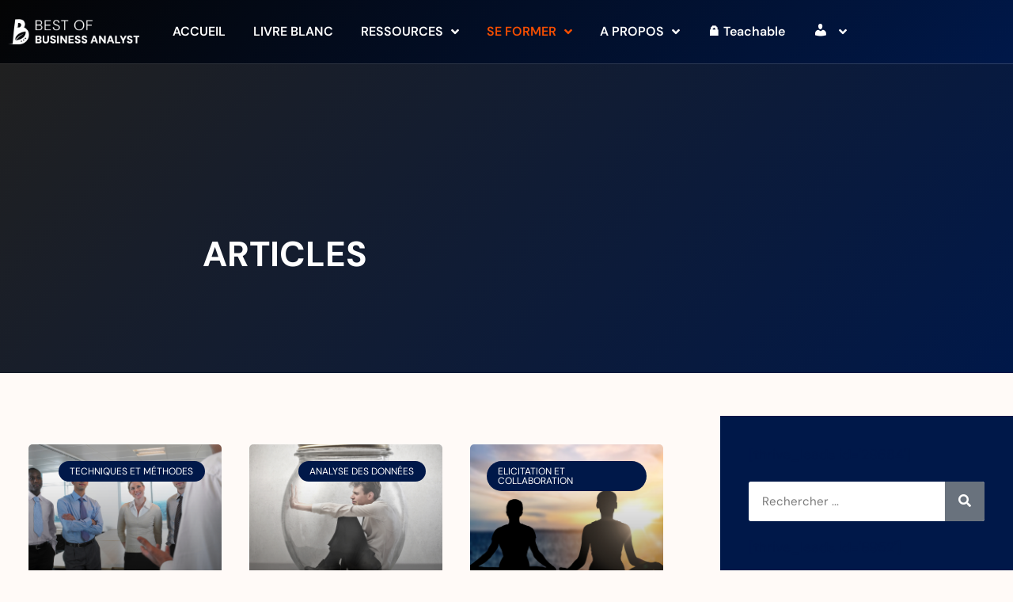

--- FILE ---
content_type: text/html; charset=UTF-8
request_url: https://bestofbusinessanalyst.fr/tag/exigences/
body_size: 32269
content:
<!doctype html>
<html lang="fr-FR">
<head>
	<meta charset="UTF-8">
	<meta name="viewport" content="width=device-width, initial-scale=1">
	<link rel="profile" href="https://gmpg.org/xfn/11">
	<meta name='robots' content='index, follow, max-image-preview:large, max-snippet:-1, max-video-preview:-1' />

	<!-- This site is optimized with the Yoast SEO Premium plugin v26.7 (Yoast SEO v26.8) - https://yoast.com/product/yoast-seo-premium-wordpress/ -->
	<title>exigences Archives - Best of Business Analyst</title>
	<link rel="canonical" href="https://bestofbusinessanalyst.fr/tag/exigences/" />
	<meta property="og:locale" content="fr_FR" />
	<meta property="og:type" content="article" />
	<meta property="og:title" content="Archives des exigences" />
	<meta property="og:url" content="https://bestofbusinessanalyst.fr/tag/exigences/" />
	<meta property="og:site_name" content="Best of Business Analyst" />
	<meta property="og:image" content="https://bestofbusinessanalyst.fr/wp-content/uploads/2018/08/Fond-avec-slogan2.jpg" />
	<meta property="og:image:width" content="1500" />
	<meta property="og:image:height" content="1000" />
	<meta property="og:image:type" content="image/jpeg" />
	<meta name="twitter:card" content="summary_large_image" />
	<meta name="twitter:site" content="@bestof_BA" />
	<script type="application/ld+json" class="yoast-schema-graph">{"@context":"https://schema.org","@graph":[{"@type":"CollectionPage","@id":"https://bestofbusinessanalyst.fr/tag/exigences/","url":"https://bestofbusinessanalyst.fr/tag/exigences/","name":"exigences Archives - Best of Business Analyst","isPartOf":{"@id":"https://bestofbusinessanalyst.fr/#website"},"primaryImageOfPage":{"@id":"https://bestofbusinessanalyst.fr/tag/exigences/#primaryimage"},"image":{"@id":"https://bestofbusinessanalyst.fr/tag/exigences/#primaryimage"},"thumbnailUrl":"https://bestofbusinessanalyst.fr/wp-content/uploads/2021/11/Organiser-les-exigences.png","breadcrumb":{"@id":"https://bestofbusinessanalyst.fr/tag/exigences/#breadcrumb"},"inLanguage":"fr-FR"},{"@type":"ImageObject","inLanguage":"fr-FR","@id":"https://bestofbusinessanalyst.fr/tag/exigences/#primaryimage","url":"https://bestofbusinessanalyst.fr/wp-content/uploads/2021/11/Organiser-les-exigences.png","contentUrl":"https://bestofbusinessanalyst.fr/wp-content/uploads/2021/11/Organiser-les-exigences.png","width":1200,"height":675,"caption":"Organiser les exigences"},{"@type":"BreadcrumbList","@id":"https://bestofbusinessanalyst.fr/tag/exigences/#breadcrumb","itemListElement":[{"@type":"ListItem","position":1,"name":"Accueil","item":"https://bestofbusinessanalyst.fr/"},{"@type":"ListItem","position":2,"name":"exigences"}]},{"@type":"WebSite","@id":"https://bestofbusinessanalyst.fr/#website","url":"https://bestofbusinessanalyst.fr/","name":"Best of Business Analyst","description":"Le Site Référence Des Business Analysts Francophones","publisher":{"@id":"https://bestofbusinessanalyst.fr/#organization"},"potentialAction":[{"@type":"SearchAction","target":{"@type":"EntryPoint","urlTemplate":"https://bestofbusinessanalyst.fr/?s={search_term_string}"},"query-input":{"@type":"PropertyValueSpecification","valueRequired":true,"valueName":"search_term_string"}}],"inLanguage":"fr-FR"},{"@type":"Organization","@id":"https://bestofbusinessanalyst.fr/#organization","name":"Alice Svadchii","url":"https://bestofbusinessanalyst.fr/","logo":{"@type":"ImageObject","inLanguage":"fr-FR","@id":"https://bestofbusinessanalyst.fr/#/schema/logo/image/","url":"https://bestofbusinessanalyst.fr/wp-content/uploads/2018/08/Fond-avec-slogan2.jpg","contentUrl":"https://bestofbusinessanalyst.fr/wp-content/uploads/2018/08/Fond-avec-slogan2.jpg","width":1500,"height":1000,"caption":"Alice Svadchii"},"image":{"@id":"https://bestofbusinessanalyst.fr/#/schema/logo/image/"},"sameAs":["https://www.facebook.com/BestOfBusinessAnalyst","https://x.com/bestof_BA","https://www.linkedin.com/in/alice-svadchii/","https://www.pinterest.fr/AliceSvadchii/","https://www.youtube.com/channel/UC8Jks3RNzLsB1Lx_jriblMg"]}]}</script>
	<!-- / Yoast SEO Premium plugin. -->


<script type='application/javascript'  id='pys-version-script'>console.log('PixelYourSite Free version 11.1.5.2');</script>
<link rel="alternate" type="application/rss+xml" title="Best of Business Analyst &raquo; Flux" href="https://bestofbusinessanalyst.fr/feed/" />
<link rel="alternate" type="application/rss+xml" title="Best of Business Analyst &raquo; Flux des commentaires" href="https://bestofbusinessanalyst.fr/comments/feed/" />
<link rel="alternate" type="text/calendar" title="Best of Business Analyst &raquo; Flux iCal" href="https://bestofbusinessanalyst.fr/events/?ical=1" />
<link rel="alternate" type="application/rss+xml" title="Best of Business Analyst &raquo; Flux de l’étiquette exigences" href="https://bestofbusinessanalyst.fr/tag/exigences/feed/" />
<style id='wp-img-auto-sizes-contain-inline-css'>
img:is([sizes=auto i],[sizes^="auto," i]){contain-intrinsic-size:3000px 1500px}
/*# sourceURL=wp-img-auto-sizes-contain-inline-css */
</style>
<link rel='stylesheet' id='dashicons-css' href='https://bestofbusinessanalyst.fr/wp-includes/css/dashicons.min.css?ver=6.9' media='all' />
<link rel='stylesheet' id='menu-icons-extra-css' href='https://bestofbusinessanalyst.fr/wp-content/plugins/menu-icons/css/extra.min.css?ver=0.13.20' media='all' />
<style id='wp-emoji-styles-inline-css'>

	img.wp-smiley, img.emoji {
		display: inline !important;
		border: none !important;
		box-shadow: none !important;
		height: 1em !important;
		width: 1em !important;
		margin: 0 0.07em !important;
		vertical-align: -0.1em !important;
		background: none !important;
		padding: 0 !important;
	}
/*# sourceURL=wp-emoji-styles-inline-css */
</style>
<link rel='stylesheet' id='wp-block-library-css' href='https://bestofbusinessanalyst.fr/wp-includes/css/dist/block-library/style.min.css?ver=6.9' media='all' />
<style id='global-styles-inline-css'>
:root{--wp--preset--aspect-ratio--square: 1;--wp--preset--aspect-ratio--4-3: 4/3;--wp--preset--aspect-ratio--3-4: 3/4;--wp--preset--aspect-ratio--3-2: 3/2;--wp--preset--aspect-ratio--2-3: 2/3;--wp--preset--aspect-ratio--16-9: 16/9;--wp--preset--aspect-ratio--9-16: 9/16;--wp--preset--color--black: #000000;--wp--preset--color--cyan-bluish-gray: #abb8c3;--wp--preset--color--white: #ffffff;--wp--preset--color--pale-pink: #f78da7;--wp--preset--color--vivid-red: #cf2e2e;--wp--preset--color--luminous-vivid-orange: #ff6900;--wp--preset--color--luminous-vivid-amber: #fcb900;--wp--preset--color--light-green-cyan: #7bdcb5;--wp--preset--color--vivid-green-cyan: #00d084;--wp--preset--color--pale-cyan-blue: #8ed1fc;--wp--preset--color--vivid-cyan-blue: #0693e3;--wp--preset--color--vivid-purple: #9b51e0;--wp--preset--gradient--vivid-cyan-blue-to-vivid-purple: linear-gradient(135deg,rgb(6,147,227) 0%,rgb(155,81,224) 100%);--wp--preset--gradient--light-green-cyan-to-vivid-green-cyan: linear-gradient(135deg,rgb(122,220,180) 0%,rgb(0,208,130) 100%);--wp--preset--gradient--luminous-vivid-amber-to-luminous-vivid-orange: linear-gradient(135deg,rgb(252,185,0) 0%,rgb(255,105,0) 100%);--wp--preset--gradient--luminous-vivid-orange-to-vivid-red: linear-gradient(135deg,rgb(255,105,0) 0%,rgb(207,46,46) 100%);--wp--preset--gradient--very-light-gray-to-cyan-bluish-gray: linear-gradient(135deg,rgb(238,238,238) 0%,rgb(169,184,195) 100%);--wp--preset--gradient--cool-to-warm-spectrum: linear-gradient(135deg,rgb(74,234,220) 0%,rgb(151,120,209) 20%,rgb(207,42,186) 40%,rgb(238,44,130) 60%,rgb(251,105,98) 80%,rgb(254,248,76) 100%);--wp--preset--gradient--blush-light-purple: linear-gradient(135deg,rgb(255,206,236) 0%,rgb(152,150,240) 100%);--wp--preset--gradient--blush-bordeaux: linear-gradient(135deg,rgb(254,205,165) 0%,rgb(254,45,45) 50%,rgb(107,0,62) 100%);--wp--preset--gradient--luminous-dusk: linear-gradient(135deg,rgb(255,203,112) 0%,rgb(199,81,192) 50%,rgb(65,88,208) 100%);--wp--preset--gradient--pale-ocean: linear-gradient(135deg,rgb(255,245,203) 0%,rgb(182,227,212) 50%,rgb(51,167,181) 100%);--wp--preset--gradient--electric-grass: linear-gradient(135deg,rgb(202,248,128) 0%,rgb(113,206,126) 100%);--wp--preset--gradient--midnight: linear-gradient(135deg,rgb(2,3,129) 0%,rgb(40,116,252) 100%);--wp--preset--font-size--small: 13px;--wp--preset--font-size--medium: 20px;--wp--preset--font-size--large: 36px;--wp--preset--font-size--x-large: 42px;--wp--preset--spacing--20: 0.44rem;--wp--preset--spacing--30: 0.67rem;--wp--preset--spacing--40: 1rem;--wp--preset--spacing--50: 1.5rem;--wp--preset--spacing--60: 2.25rem;--wp--preset--spacing--70: 3.38rem;--wp--preset--spacing--80: 5.06rem;--wp--preset--shadow--natural: 6px 6px 9px rgba(0, 0, 0, 0.2);--wp--preset--shadow--deep: 12px 12px 50px rgba(0, 0, 0, 0.4);--wp--preset--shadow--sharp: 6px 6px 0px rgba(0, 0, 0, 0.2);--wp--preset--shadow--outlined: 6px 6px 0px -3px rgb(255, 255, 255), 6px 6px rgb(0, 0, 0);--wp--preset--shadow--crisp: 6px 6px 0px rgb(0, 0, 0);}:root { --wp--style--global--content-size: 800px;--wp--style--global--wide-size: 1200px; }:where(body) { margin: 0; }.wp-site-blocks > .alignleft { float: left; margin-right: 2em; }.wp-site-blocks > .alignright { float: right; margin-left: 2em; }.wp-site-blocks > .aligncenter { justify-content: center; margin-left: auto; margin-right: auto; }:where(.wp-site-blocks) > * { margin-block-start: 24px; margin-block-end: 0; }:where(.wp-site-blocks) > :first-child { margin-block-start: 0; }:where(.wp-site-blocks) > :last-child { margin-block-end: 0; }:root { --wp--style--block-gap: 24px; }:root :where(.is-layout-flow) > :first-child{margin-block-start: 0;}:root :where(.is-layout-flow) > :last-child{margin-block-end: 0;}:root :where(.is-layout-flow) > *{margin-block-start: 24px;margin-block-end: 0;}:root :where(.is-layout-constrained) > :first-child{margin-block-start: 0;}:root :where(.is-layout-constrained) > :last-child{margin-block-end: 0;}:root :where(.is-layout-constrained) > *{margin-block-start: 24px;margin-block-end: 0;}:root :where(.is-layout-flex){gap: 24px;}:root :where(.is-layout-grid){gap: 24px;}.is-layout-flow > .alignleft{float: left;margin-inline-start: 0;margin-inline-end: 2em;}.is-layout-flow > .alignright{float: right;margin-inline-start: 2em;margin-inline-end: 0;}.is-layout-flow > .aligncenter{margin-left: auto !important;margin-right: auto !important;}.is-layout-constrained > .alignleft{float: left;margin-inline-start: 0;margin-inline-end: 2em;}.is-layout-constrained > .alignright{float: right;margin-inline-start: 2em;margin-inline-end: 0;}.is-layout-constrained > .aligncenter{margin-left: auto !important;margin-right: auto !important;}.is-layout-constrained > :where(:not(.alignleft):not(.alignright):not(.alignfull)){max-width: var(--wp--style--global--content-size);margin-left: auto !important;margin-right: auto !important;}.is-layout-constrained > .alignwide{max-width: var(--wp--style--global--wide-size);}body .is-layout-flex{display: flex;}.is-layout-flex{flex-wrap: wrap;align-items: center;}.is-layout-flex > :is(*, div){margin: 0;}body .is-layout-grid{display: grid;}.is-layout-grid > :is(*, div){margin: 0;}body{padding-top: 0px;padding-right: 0px;padding-bottom: 0px;padding-left: 0px;}a:where(:not(.wp-element-button)){text-decoration: underline;}:root :where(.wp-element-button, .wp-block-button__link){background-color: #32373c;border-width: 0;color: #fff;font-family: inherit;font-size: inherit;font-style: inherit;font-weight: inherit;letter-spacing: inherit;line-height: inherit;padding-top: calc(0.667em + 2px);padding-right: calc(1.333em + 2px);padding-bottom: calc(0.667em + 2px);padding-left: calc(1.333em + 2px);text-decoration: none;text-transform: inherit;}.has-black-color{color: var(--wp--preset--color--black) !important;}.has-cyan-bluish-gray-color{color: var(--wp--preset--color--cyan-bluish-gray) !important;}.has-white-color{color: var(--wp--preset--color--white) !important;}.has-pale-pink-color{color: var(--wp--preset--color--pale-pink) !important;}.has-vivid-red-color{color: var(--wp--preset--color--vivid-red) !important;}.has-luminous-vivid-orange-color{color: var(--wp--preset--color--luminous-vivid-orange) !important;}.has-luminous-vivid-amber-color{color: var(--wp--preset--color--luminous-vivid-amber) !important;}.has-light-green-cyan-color{color: var(--wp--preset--color--light-green-cyan) !important;}.has-vivid-green-cyan-color{color: var(--wp--preset--color--vivid-green-cyan) !important;}.has-pale-cyan-blue-color{color: var(--wp--preset--color--pale-cyan-blue) !important;}.has-vivid-cyan-blue-color{color: var(--wp--preset--color--vivid-cyan-blue) !important;}.has-vivid-purple-color{color: var(--wp--preset--color--vivid-purple) !important;}.has-black-background-color{background-color: var(--wp--preset--color--black) !important;}.has-cyan-bluish-gray-background-color{background-color: var(--wp--preset--color--cyan-bluish-gray) !important;}.has-white-background-color{background-color: var(--wp--preset--color--white) !important;}.has-pale-pink-background-color{background-color: var(--wp--preset--color--pale-pink) !important;}.has-vivid-red-background-color{background-color: var(--wp--preset--color--vivid-red) !important;}.has-luminous-vivid-orange-background-color{background-color: var(--wp--preset--color--luminous-vivid-orange) !important;}.has-luminous-vivid-amber-background-color{background-color: var(--wp--preset--color--luminous-vivid-amber) !important;}.has-light-green-cyan-background-color{background-color: var(--wp--preset--color--light-green-cyan) !important;}.has-vivid-green-cyan-background-color{background-color: var(--wp--preset--color--vivid-green-cyan) !important;}.has-pale-cyan-blue-background-color{background-color: var(--wp--preset--color--pale-cyan-blue) !important;}.has-vivid-cyan-blue-background-color{background-color: var(--wp--preset--color--vivid-cyan-blue) !important;}.has-vivid-purple-background-color{background-color: var(--wp--preset--color--vivid-purple) !important;}.has-black-border-color{border-color: var(--wp--preset--color--black) !important;}.has-cyan-bluish-gray-border-color{border-color: var(--wp--preset--color--cyan-bluish-gray) !important;}.has-white-border-color{border-color: var(--wp--preset--color--white) !important;}.has-pale-pink-border-color{border-color: var(--wp--preset--color--pale-pink) !important;}.has-vivid-red-border-color{border-color: var(--wp--preset--color--vivid-red) !important;}.has-luminous-vivid-orange-border-color{border-color: var(--wp--preset--color--luminous-vivid-orange) !important;}.has-luminous-vivid-amber-border-color{border-color: var(--wp--preset--color--luminous-vivid-amber) !important;}.has-light-green-cyan-border-color{border-color: var(--wp--preset--color--light-green-cyan) !important;}.has-vivid-green-cyan-border-color{border-color: var(--wp--preset--color--vivid-green-cyan) !important;}.has-pale-cyan-blue-border-color{border-color: var(--wp--preset--color--pale-cyan-blue) !important;}.has-vivid-cyan-blue-border-color{border-color: var(--wp--preset--color--vivid-cyan-blue) !important;}.has-vivid-purple-border-color{border-color: var(--wp--preset--color--vivid-purple) !important;}.has-vivid-cyan-blue-to-vivid-purple-gradient-background{background: var(--wp--preset--gradient--vivid-cyan-blue-to-vivid-purple) !important;}.has-light-green-cyan-to-vivid-green-cyan-gradient-background{background: var(--wp--preset--gradient--light-green-cyan-to-vivid-green-cyan) !important;}.has-luminous-vivid-amber-to-luminous-vivid-orange-gradient-background{background: var(--wp--preset--gradient--luminous-vivid-amber-to-luminous-vivid-orange) !important;}.has-luminous-vivid-orange-to-vivid-red-gradient-background{background: var(--wp--preset--gradient--luminous-vivid-orange-to-vivid-red) !important;}.has-very-light-gray-to-cyan-bluish-gray-gradient-background{background: var(--wp--preset--gradient--very-light-gray-to-cyan-bluish-gray) !important;}.has-cool-to-warm-spectrum-gradient-background{background: var(--wp--preset--gradient--cool-to-warm-spectrum) !important;}.has-blush-light-purple-gradient-background{background: var(--wp--preset--gradient--blush-light-purple) !important;}.has-blush-bordeaux-gradient-background{background: var(--wp--preset--gradient--blush-bordeaux) !important;}.has-luminous-dusk-gradient-background{background: var(--wp--preset--gradient--luminous-dusk) !important;}.has-pale-ocean-gradient-background{background: var(--wp--preset--gradient--pale-ocean) !important;}.has-electric-grass-gradient-background{background: var(--wp--preset--gradient--electric-grass) !important;}.has-midnight-gradient-background{background: var(--wp--preset--gradient--midnight) !important;}.has-small-font-size{font-size: var(--wp--preset--font-size--small) !important;}.has-medium-font-size{font-size: var(--wp--preset--font-size--medium) !important;}.has-large-font-size{font-size: var(--wp--preset--font-size--large) !important;}.has-x-large-font-size{font-size: var(--wp--preset--font-size--x-large) !important;}
:root :where(.wp-block-pullquote){font-size: 1.5em;line-height: 1.6;}
/*# sourceURL=global-styles-inline-css */
</style>
<link rel='stylesheet' id='events-manager-css' href='https://bestofbusinessanalyst.fr/wp-content/plugins/events-manager/includes/css/events-manager.min.css?ver=7.2.3.1' media='all' />
<style id='events-manager-inline-css'>
body .em { --font-family : inherit; --font-weight : inherit; --font-size : 1em; --line-height : inherit; }
/*# sourceURL=events-manager-inline-css */
</style>
<link rel='stylesheet' id='woocommerce-layout-css' href='https://bestofbusinessanalyst.fr/wp-content/plugins/woocommerce/assets/css/woocommerce-layout.css?ver=10.4.3' media='all' />
<link rel='stylesheet' id='woocommerce-smallscreen-css' href='https://bestofbusinessanalyst.fr/wp-content/plugins/woocommerce/assets/css/woocommerce-smallscreen.css?ver=10.4.3' media='only screen and (max-width: 768px)' />
<link rel='stylesheet' id='woocommerce-general-css' href='https://bestofbusinessanalyst.fr/wp-content/plugins/woocommerce/assets/css/woocommerce.css?ver=10.4.3' media='all' />
<style id='woocommerce-inline-inline-css'>
.woocommerce form .form-row .required { visibility: visible; }
/*# sourceURL=woocommerce-inline-inline-css */
</style>
<link rel='stylesheet' id='tribe-events-v2-single-skeleton-css' href='https://bestofbusinessanalyst.fr/wp-content/plugins/the-events-calendar/build/css/tribe-events-single-skeleton.css?ver=6.15.14' media='all' />
<link rel='stylesheet' id='tribe-events-v2-single-skeleton-full-css' href='https://bestofbusinessanalyst.fr/wp-content/plugins/the-events-calendar/build/css/tribe-events-single-full.css?ver=6.15.14' media='all' />
<link rel='stylesheet' id='tec-events-elementor-widgets-base-styles-css' href='https://bestofbusinessanalyst.fr/wp-content/plugins/the-events-calendar/build/css/integrations/plugins/elementor/widgets/widget-base.css?ver=6.15.14' media='all' />
<link rel='stylesheet' id='hello-elementor-css' href='https://bestofbusinessanalyst.fr/wp-content/themes/hello-elementor/assets/css/reset.css?ver=3.4.5' media='all' />
<link rel='stylesheet' id='hello-elementor-theme-style-css' href='https://bestofbusinessanalyst.fr/wp-content/themes/hello-elementor/assets/css/theme.css?ver=3.4.5' media='all' />
<link rel='stylesheet' id='hello-elementor-header-footer-css' href='https://bestofbusinessanalyst.fr/wp-content/themes/hello-elementor/assets/css/header-footer.css?ver=3.4.5' media='all' />
<link rel='stylesheet' id='elementor-frontend-css' href='https://bestofbusinessanalyst.fr/wp-content/plugins/elementor/assets/css/frontend.min.css?ver=3.34.2' media='all' />
<style id='elementor-frontend-inline-css'>
.elementor-kit-13678{--e-global-color-primary:#001849;--e-global-color-secondary:#202020;--e-global-color-text:#FFFFFF;--e-global-color-accent:#FFFFFF2B;--e-global-color-68b9fb6d:#F54E01;--e-global-color-25d6e5ae:#001849;--e-global-color-416753af:#202020;--e-global-color-3b712c19:#F7F7F7;--e-global-color-2b9f6d13:#0047FF;--e-global-color-d49ac81:#F54E01;--e-global-color-332724a:#131652;--e-global-color-4d462f5:#F7F7F7;--e-global-color-cfa1f76:#F0F5FF;--e-global-color-044b931:#202020;--e-global-color-bb890b8:#001849;--e-global-color-639e8dd:#E7E7E7;--e-global-color-49fbc09:#F54E01;--e-global-color-813a2cf:#F7F7F7;--e-global-color-08d2e24:#FFE5D8;--e-global-color-9de888b:#F54E01;--e-global-color-5381bba:#FFFAF7;--e-global-typography-primary-font-family:"DM Sans";--e-global-typography-primary-font-size:58.92px;--e-global-typography-primary-font-weight:600;--e-global-typography-primary-line-height:1em;--e-global-typography-primary-letter-spacing:-2px;--e-global-typography-secondary-font-family:"DM Sans";--e-global-typography-secondary-font-size:44.2px;--e-global-typography-secondary-font-weight:500;--e-global-typography-secondary-line-height:1.1em;--e-global-typography-text-font-family:"DM Sans";--e-global-typography-text-font-size:18px;--e-global-typography-text-font-weight:300;--e-global-typography-accent-font-family:"DM Sans";--e-global-typography-accent-font-size:16px;--e-global-typography-accent-font-weight:500;--e-global-typography-b2ce6af-font-family:"DM Sans";--e-global-typography-b2ce6af-font-size:18px;--e-global-typography-b2ce6af-font-weight:400;--e-global-typography-b2ce6af-text-transform:none;--e-global-typography-b2ce6af-font-style:normal;--e-global-typography-b2ce6af-line-height:1.5em;--e-global-typography-69c152f-font-family:"DM Sans";--e-global-typography-69c152f-font-size:14px;--e-global-typography-69c152f-font-weight:400;--e-global-typography-69c152f-line-height:1.6em;--e-global-typography-520c191-font-family:"DM Sans";--e-global-typography-520c191-font-size:16px;--e-global-typography-520c191-font-weight:600;--e-global-typography-520c191-line-height:1.5em;--e-global-typography-583e54c-font-family:"DM Sans";--e-global-typography-583e54c-font-size:58.92px;--e-global-typography-583e54c-font-weight:700;--e-global-typography-583e54c-line-height:1em;--e-global-typography-583e54c-letter-spacing:-2px;--e-global-typography-5d167aa-font-family:"DM Sans";--e-global-typography-5d167aa-font-size:44.2px;--e-global-typography-5d167aa-font-weight:600;--e-global-typography-5d167aa-line-height:1.1em;--e-global-typography-5d167aa-letter-spacing:-2px;--e-global-typography-d3dae9a-font-family:"DM Sans";--e-global-typography-d3dae9a-font-size:33.16px;--e-global-typography-d3dae9a-font-weight:500;--e-global-typography-d3dae9a-text-transform:none;--e-global-typography-d3dae9a-font-style:normal;--e-global-typography-d3dae9a-line-height:1.2em;--e-global-typography-d3dae9a-letter-spacing:-1px;--e-global-typography-83682a1-font-family:"DM Sans";--e-global-typography-83682a1-font-size:24.88px;--e-global-typography-83682a1-font-weight:500;--e-global-typography-83682a1-text-transform:none;--e-global-typography-83682a1-font-style:normal;--e-global-typography-83682a1-line-height:1.3em;--e-global-typography-7044a64-font-family:"DM Sans";--e-global-typography-7044a64-font-size:18.66px;--e-global-typography-7044a64-font-weight:700;--e-global-typography-7044a64-line-height:1.4em;--e-global-typography-84ca66e-font-family:"Inter";--e-global-typography-84ca66e-font-size:14px;--e-global-typography-84ca66e-font-weight:500;--e-global-typography-84ca66e-text-transform:uppercase;--e-global-typography-84ca66e-line-height:1.5em;--e-global-typography-84ca66e-letter-spacing:2px;--e-global-typography-112b6c4-font-family:"Inter";--e-global-typography-112b6c4-font-size:13px;--e-global-typography-112b6c4-font-weight:400;--e-global-typography-a435f28-font-family:"Inter";--e-global-typography-a435f28-font-size:149px;--e-global-typography-a435f28-font-weight:700;--e-global-typography-a435f28-line-height:1em;--e-global-typography-a435f28-letter-spacing:-2px;background-color:var( --e-global-color-cfa1f76 );color:var( --e-global-color-primary );font-family:var( --e-global-typography-b2ce6af-font-family );font-size:var( --e-global-typography-b2ce6af-font-size );font-weight:var( --e-global-typography-b2ce6af-font-weight );text-transform:var( --e-global-typography-b2ce6af-text-transform );font-style:var( --e-global-typography-b2ce6af-font-style );line-height:var( --e-global-typography-b2ce6af-line-height );}.elementor-kit-13678 button,.elementor-kit-13678 input[type="button"],.elementor-kit-13678 input[type="submit"],.elementor-kit-13678 .elementor-button{background-color:var( --e-global-color-d49ac81 );color:var( --e-global-color-text );border-style:solid;border-width:0px 0px 0px 0px;border-color:var( --e-global-color-044b931 );border-radius:3px 3px 3px 3px;}.elementor-kit-13678 button:hover,.elementor-kit-13678 button:focus,.elementor-kit-13678 input[type="button"]:hover,.elementor-kit-13678 input[type="button"]:focus,.elementor-kit-13678 input[type="submit"]:hover,.elementor-kit-13678 input[type="submit"]:focus,.elementor-kit-13678 .elementor-button:hover,.elementor-kit-13678 .elementor-button:focus{background-color:var( --e-global-color-332724a );color:var( --e-global-color-text );border-style:solid;border-width:0px 0px 0px 0px;border-color:var( --e-global-color-332724a );}.elementor-kit-13678 e-page-transition{background-color:#FFBC7D;}.elementor-kit-13678 p{margin-block-end:22px;}.elementor-kit-13678 a{color:#173FCE;}.elementor-kit-13678 a:hover{color:#F9620D;}.elementor-kit-13678 h1{color:var( --e-global-color-secondary );font-family:var( --e-global-typography-583e54c-font-family );font-size:var( --e-global-typography-583e54c-font-size );font-weight:var( --e-global-typography-583e54c-font-weight );line-height:var( --e-global-typography-583e54c-line-height );letter-spacing:var( --e-global-typography-583e54c-letter-spacing );}.elementor-kit-13678 h2{color:var( --e-global-color-secondary );font-family:"DM Sans";font-size:44.2px;font-weight:700;line-height:1.1em;letter-spacing:0px;}.elementor-kit-13678 h3{color:var( --e-global-color-secondary );font-family:var( --e-global-typography-d3dae9a-font-family );font-size:var( --e-global-typography-d3dae9a-font-size );font-weight:var( --e-global-typography-d3dae9a-font-weight );text-transform:var( --e-global-typography-d3dae9a-text-transform );font-style:var( --e-global-typography-d3dae9a-font-style );line-height:var( --e-global-typography-d3dae9a-line-height );letter-spacing:var( --e-global-typography-d3dae9a-letter-spacing );}.elementor-kit-13678 h4{color:var( --e-global-color-secondary );font-family:var( --e-global-typography-83682a1-font-family );font-size:var( --e-global-typography-83682a1-font-size );font-weight:var( --e-global-typography-83682a1-font-weight );text-transform:var( --e-global-typography-83682a1-text-transform );font-style:var( --e-global-typography-83682a1-font-style );line-height:var( --e-global-typography-83682a1-line-height );}.elementor-kit-13678 h5{color:var( --e-global-color-secondary );font-family:var( --e-global-typography-7044a64-font-family );font-size:var( --e-global-typography-7044a64-font-size );font-weight:var( --e-global-typography-7044a64-font-weight );line-height:var( --e-global-typography-7044a64-line-height );}.elementor-kit-13678 h6{color:var( --e-global-color-639e8dd );font-family:var( --e-global-typography-84ca66e-font-family );font-size:var( --e-global-typography-84ca66e-font-size );font-weight:var( --e-global-typography-84ca66e-font-weight );text-transform:var( --e-global-typography-84ca66e-text-transform );line-height:var( --e-global-typography-84ca66e-line-height );letter-spacing:var( --e-global-typography-84ca66e-letter-spacing );}.elementor-kit-13678 label{color:var( --e-global-color-secondary );font-family:"Inter";font-size:16px;font-weight:500;line-height:1.5em;}.elementor-kit-13678 input:not([type="button"]):not([type="submit"]),.elementor-kit-13678 textarea,.elementor-kit-13678 .elementor-field-textual{color:var( --e-global-color-secondary );background-color:var( --e-global-color-text );border-style:solid;border-width:1px 1px 1px 1px;border-color:var( --e-global-color-813a2cf );border-radius:3px 3px 3px 3px;}.elementor-kit-13678 input:focus:not([type="button"]):not([type="submit"]),.elementor-kit-13678 textarea:focus,.elementor-kit-13678 .elementor-field-textual:focus{color:var( --e-global-color-primary );background-color:var( --e-global-color-text );border-style:solid;border-width:1px 1px 1px 1px;border-color:var( --e-global-color-d49ac81 );}.elementor-section.elementor-section-boxed > .elementor-container{max-width:1280px;}.e-con{--container-max-width:1280px;}.elementor-widget:not(:last-child){margin-block-end:20px;}.elementor-element{--widgets-spacing:20px 20px;--widgets-spacing-row:20px;--widgets-spacing-column:20px;}{}h1.entry-title{display:var(--page-title-display);}@media(max-width:1024px){.elementor-kit-13678{--e-global-typography-primary-font-size:42.72px;--e-global-typography-secondary-font-size:34.18px;--e-global-typography-text-font-size:15px;--e-global-typography-accent-font-size:15px;--e-global-typography-b2ce6af-font-size:15px;--e-global-typography-69c152f-font-size:13px;--e-global-typography-520c191-font-size:15px;--e-global-typography-583e54c-font-size:42.72px;--e-global-typography-5d167aa-font-size:34.18px;--e-global-typography-d3dae9a-font-size:27.34px;--e-global-typography-83682a1-font-size:21.88px;--e-global-typography-7044a64-font-size:17.5px;--e-global-typography-84ca66e-font-size:14px;--e-global-typography-112b6c4-font-size:12px;--e-global-typography-a435f28-font-size:129px;font-size:var( --e-global-typography-b2ce6af-font-size );line-height:var( --e-global-typography-b2ce6af-line-height );}.elementor-kit-13678 h1{font-size:var( --e-global-typography-583e54c-font-size );line-height:var( --e-global-typography-583e54c-line-height );letter-spacing:var( --e-global-typography-583e54c-letter-spacing );}.elementor-kit-13678 h2{font-size:34.18px;}.elementor-kit-13678 h3{font-size:var( --e-global-typography-d3dae9a-font-size );line-height:var( --e-global-typography-d3dae9a-line-height );letter-spacing:var( --e-global-typography-d3dae9a-letter-spacing );}.elementor-kit-13678 h4{font-size:var( --e-global-typography-83682a1-font-size );line-height:var( --e-global-typography-83682a1-line-height );}.elementor-kit-13678 h5{font-size:var( --e-global-typography-7044a64-font-size );line-height:var( --e-global-typography-7044a64-line-height );}.elementor-kit-13678 h6{font-size:var( --e-global-typography-84ca66e-font-size );line-height:var( --e-global-typography-84ca66e-line-height );letter-spacing:var( --e-global-typography-84ca66e-letter-spacing );}.elementor-kit-13678 label{font-size:15px;}.elementor-section.elementor-section-boxed > .elementor-container{max-width:1024px;}.e-con{--container-max-width:1024px;}}@media(max-width:767px){.elementor-kit-13678{--e-global-typography-primary-font-size:32.35px;--e-global-typography-secondary-font-size:26.96px;--e-global-typography-text-font-size:14px;--e-global-typography-accent-font-size:14px;--e-global-typography-b2ce6af-font-size:14px;--e-global-typography-69c152f-font-size:12px;--e-global-typography-520c191-font-size:14px;--e-global-typography-583e54c-font-size:32.35px;--e-global-typography-5d167aa-font-size:26.96px;--e-global-typography-d3dae9a-font-size:22.46px;--e-global-typography-83682a1-font-size:18.72px;--e-global-typography-7044a64-font-size:15.6px;--e-global-typography-84ca66e-font-size:13px;--e-global-typography-112b6c4-font-size:11px;--e-global-typography-a435f28-font-size:89px;font-size:var( --e-global-typography-b2ce6af-font-size );line-height:var( --e-global-typography-b2ce6af-line-height );}.elementor-kit-13678 h1{font-size:var( --e-global-typography-583e54c-font-size );line-height:var( --e-global-typography-583e54c-line-height );letter-spacing:var( --e-global-typography-583e54c-letter-spacing );}.elementor-kit-13678 h2{font-size:26.96px;}.elementor-kit-13678 h3{font-size:var( --e-global-typography-d3dae9a-font-size );line-height:var( --e-global-typography-d3dae9a-line-height );letter-spacing:var( --e-global-typography-d3dae9a-letter-spacing );}.elementor-kit-13678 h4{font-size:var( --e-global-typography-83682a1-font-size );line-height:var( --e-global-typography-83682a1-line-height );}.elementor-kit-13678 h5{font-size:var( --e-global-typography-7044a64-font-size );line-height:var( --e-global-typography-7044a64-line-height );}.elementor-kit-13678 h6{font-size:var( --e-global-typography-84ca66e-font-size );line-height:var( --e-global-typography-84ca66e-line-height );letter-spacing:var( --e-global-typography-84ca66e-letter-spacing );}.elementor-kit-13678 label{font-size:14px;}.elementor-section.elementor-section-boxed > .elementor-container{max-width:767px;}.e-con{--container-max-width:767px;}}
.elementor-13743 .elementor-element.elementor-element-6efbc940:not(.elementor-motion-effects-element-type-background), .elementor-13743 .elementor-element.elementor-element-6efbc940 > .elementor-motion-effects-container > .elementor-motion-effects-layer{background-color:transparent;background-image:linear-gradient(135deg, var( --e-global-color-044b931 ) 0%, var( --e-global-color-bb890b8 ) 100%);}.elementor-13743 .elementor-element.elementor-element-6efbc940{transition:background 0.3s, border 0.3s, border-radius 0.3s, box-shadow 0.3s;z-index:99;}.elementor-13743 .elementor-element.elementor-element-6efbc940 > .elementor-background-overlay{transition:background 0.3s, border-radius 0.3s, opacity 0.3s;}.elementor-13743 .elementor-element.elementor-element-183b185b .elementor-icon-list-icon i{color:var( --e-global-color-639e8dd );transition:color 0.3s;}.elementor-13743 .elementor-element.elementor-element-183b185b .elementor-icon-list-icon svg{fill:var( --e-global-color-639e8dd );transition:fill 0.3s;}.elementor-13743 .elementor-element.elementor-element-183b185b{--e-icon-list-icon-size:14px;--icon-vertical-offset:0px;}.elementor-13743 .elementor-element.elementor-element-183b185b .elementor-icon-list-item > .elementor-icon-list-text, .elementor-13743 .elementor-element.elementor-element-183b185b .elementor-icon-list-item > a{font-family:var( --e-global-typography-112b6c4-font-family );font-size:var( --e-global-typography-112b6c4-font-size );font-weight:var( --e-global-typography-112b6c4-font-weight );}.elementor-13743 .elementor-element.elementor-element-183b185b .elementor-icon-list-text{color:var( --e-global-color-text );transition:color 0.3s;}.elementor-13743 .elementor-element.elementor-element-6331f85b > .elementor-container > .elementor-column > .elementor-widget-wrap{align-content:center;align-items:center;}.elementor-13743 .elementor-element.elementor-element-6331f85b:not(.elementor-motion-effects-element-type-background), .elementor-13743 .elementor-element.elementor-element-6331f85b > .elementor-motion-effects-container > .elementor-motion-effects-layer{background-color:transparent;background-image:linear-gradient(135deg, #040404 0%, var( --e-global-color-bb890b8 ) 100%);}.elementor-13743 .elementor-element.elementor-element-6331f85b{border-style:solid;border-width:0px 0px 1px 0px;border-color:var( --e-global-color-accent );transition:background 0.3s, border 0.3s, border-radius 0.3s, box-shadow 0.3s;margin-top:0%;margin-bottom:0%;z-index:99;}.elementor-13743 .elementor-element.elementor-element-6331f85b > .elementor-background-overlay{transition:background 0.3s, border-radius 0.3s, opacity 0.3s;}.elementor-13743 .elementor-element.elementor-element-522d2bfd > .elementor-element-populated{padding:0px 0px 0px 0px;}.elementor-13743 .elementor-element.elementor-element-10960e28 > .elementor-container > .elementor-column > .elementor-widget-wrap{align-content:center;align-items:center;}.elementor-13743 .elementor-element.elementor-element-10960e28{margin-top:0px;margin-bottom:0px;padding:0px 0px 0px 0px;}.elementor-13743 .elementor-element.elementor-element-750ca4f2{text-align:start;}.elementor-13743 .elementor-element.elementor-element-750ca4f2 img{width:166px;}.elementor-13743 .elementor-element.elementor-element-2039fbf7 > .elementor-element-populated{padding:0px 0px 0px 0px;}.elementor-13743 .elementor-element.elementor-element-637df92b .elementor-menu-toggle{margin:0 auto;background-color:#02010100;}.elementor-13743 .elementor-element.elementor-element-637df92b .elementor-nav-menu .elementor-item{font-family:var( --e-global-typography-520c191-font-family );font-size:var( --e-global-typography-520c191-font-size );font-weight:var( --e-global-typography-520c191-font-weight );line-height:var( --e-global-typography-520c191-line-height );}.elementor-13743 .elementor-element.elementor-element-637df92b .elementor-nav-menu--main .elementor-item{color:var( --e-global-color-text );fill:var( --e-global-color-text );padding-left:0px;padding-right:0px;padding-top:28px;padding-bottom:28px;}.elementor-13743 .elementor-element.elementor-element-637df92b .elementor-nav-menu--main .elementor-item:hover,
					.elementor-13743 .elementor-element.elementor-element-637df92b .elementor-nav-menu--main .elementor-item.elementor-item-active,
					.elementor-13743 .elementor-element.elementor-element-637df92b .elementor-nav-menu--main .elementor-item.highlighted,
					.elementor-13743 .elementor-element.elementor-element-637df92b .elementor-nav-menu--main .elementor-item:focus{color:var( --e-global-color-68b9fb6d );fill:var( --e-global-color-68b9fb6d );}.elementor-13743 .elementor-element.elementor-element-637df92b .elementor-nav-menu--main:not(.e--pointer-framed) .elementor-item:before,
					.elementor-13743 .elementor-element.elementor-element-637df92b .elementor-nav-menu--main:not(.e--pointer-framed) .elementor-item:after{background-color:var( --e-global-color-68b9fb6d );}.elementor-13743 .elementor-element.elementor-element-637df92b .e--pointer-framed .elementor-item:before,
					.elementor-13743 .elementor-element.elementor-element-637df92b .e--pointer-framed .elementor-item:after{border-color:var( --e-global-color-68b9fb6d );}.elementor-13743 .elementor-element.elementor-element-637df92b .elementor-nav-menu--main .elementor-item.elementor-item-active{color:var( --e-global-color-68b9fb6d );}.elementor-13743 .elementor-element.elementor-element-637df92b .elementor-nav-menu--main:not(.e--pointer-framed) .elementor-item.elementor-item-active:before,
					.elementor-13743 .elementor-element.elementor-element-637df92b .elementor-nav-menu--main:not(.e--pointer-framed) .elementor-item.elementor-item-active:after{background-color:var( --e-global-color-68b9fb6d );}.elementor-13743 .elementor-element.elementor-element-637df92b .e--pointer-framed .elementor-item.elementor-item-active:before,
					.elementor-13743 .elementor-element.elementor-element-637df92b .e--pointer-framed .elementor-item.elementor-item-active:after{border-color:var( --e-global-color-68b9fb6d );}.elementor-13743 .elementor-element.elementor-element-637df92b .e--pointer-framed .elementor-item:before{border-width:3px;}.elementor-13743 .elementor-element.elementor-element-637df92b .e--pointer-framed.e--animation-draw .elementor-item:before{border-width:0 0 3px 3px;}.elementor-13743 .elementor-element.elementor-element-637df92b .e--pointer-framed.e--animation-draw .elementor-item:after{border-width:3px 3px 0 0;}.elementor-13743 .elementor-element.elementor-element-637df92b .e--pointer-framed.e--animation-corners .elementor-item:before{border-width:3px 0 0 3px;}.elementor-13743 .elementor-element.elementor-element-637df92b .e--pointer-framed.e--animation-corners .elementor-item:after{border-width:0 3px 3px 0;}.elementor-13743 .elementor-element.elementor-element-637df92b .e--pointer-underline .elementor-item:after,
					 .elementor-13743 .elementor-element.elementor-element-637df92b .e--pointer-overline .elementor-item:before,
					 .elementor-13743 .elementor-element.elementor-element-637df92b .e--pointer-double-line .elementor-item:before,
					 .elementor-13743 .elementor-element.elementor-element-637df92b .e--pointer-double-line .elementor-item:after{height:3px;}.elementor-13743 .elementor-element.elementor-element-637df92b{--e-nav-menu-horizontal-menu-item-margin:calc( 35px / 2 );}.elementor-13743 .elementor-element.elementor-element-637df92b .elementor-nav-menu--main:not(.elementor-nav-menu--layout-horizontal) .elementor-nav-menu > li:not(:last-child){margin-bottom:35px;}.elementor-13743 .elementor-element.elementor-element-637df92b .elementor-nav-menu--dropdown a, .elementor-13743 .elementor-element.elementor-element-637df92b .elementor-menu-toggle{color:var( --e-global-color-416753af );fill:var( --e-global-color-416753af );}.elementor-13743 .elementor-element.elementor-element-637df92b .elementor-nav-menu--dropdown{background-color:var( --e-global-color-text );border-radius:5px 5px 5px 5px;}.elementor-13743 .elementor-element.elementor-element-637df92b .elementor-nav-menu--dropdown a:hover,
					.elementor-13743 .elementor-element.elementor-element-637df92b .elementor-nav-menu--dropdown a:focus,
					.elementor-13743 .elementor-element.elementor-element-637df92b .elementor-nav-menu--dropdown a.elementor-item-active,
					.elementor-13743 .elementor-element.elementor-element-637df92b .elementor-nav-menu--dropdown a.highlighted,
					.elementor-13743 .elementor-element.elementor-element-637df92b .elementor-menu-toggle:hover,
					.elementor-13743 .elementor-element.elementor-element-637df92b .elementor-menu-toggle:focus{color:var( --e-global-color-68b9fb6d );}.elementor-13743 .elementor-element.elementor-element-637df92b .elementor-nav-menu--dropdown a:hover,
					.elementor-13743 .elementor-element.elementor-element-637df92b .elementor-nav-menu--dropdown a:focus,
					.elementor-13743 .elementor-element.elementor-element-637df92b .elementor-nav-menu--dropdown a.elementor-item-active,
					.elementor-13743 .elementor-element.elementor-element-637df92b .elementor-nav-menu--dropdown a.highlighted{background-color:var( --e-global-color-25d6e5ae );}.elementor-13743 .elementor-element.elementor-element-637df92b .elementor-nav-menu--dropdown a.elementor-item-active{color:var( --e-global-color-68b9fb6d );background-color:var( --e-global-color-25d6e5ae );}.elementor-13743 .elementor-element.elementor-element-637df92b .elementor-nav-menu--dropdown .elementor-item, .elementor-13743 .elementor-element.elementor-element-637df92b .elementor-nav-menu--dropdown  .elementor-sub-item{font-family:var( --e-global-typography-520c191-font-family );font-size:var( --e-global-typography-520c191-font-size );font-weight:var( --e-global-typography-520c191-font-weight );}.elementor-13743 .elementor-element.elementor-element-637df92b .elementor-nav-menu--dropdown li:first-child a{border-top-left-radius:5px;border-top-right-radius:5px;}.elementor-13743 .elementor-element.elementor-element-637df92b .elementor-nav-menu--dropdown li:last-child a{border-bottom-right-radius:5px;border-bottom-left-radius:5px;}.elementor-13743 .elementor-element.elementor-element-637df92b .elementor-nav-menu--main .elementor-nav-menu--dropdown, .elementor-13743 .elementor-element.elementor-element-637df92b .elementor-nav-menu__container.elementor-nav-menu--dropdown{box-shadow:0px 30px 60px 0px rgba(0, 0, 0, 0.1);}.elementor-13743 .elementor-element.elementor-element-637df92b div.elementor-menu-toggle{color:var( --e-global-color-text );}.elementor-13743 .elementor-element.elementor-element-637df92b div.elementor-menu-toggle svg{fill:var( --e-global-color-text );}.elementor-13743 .elementor-element.elementor-element-637df92b div.elementor-menu-toggle:hover, .elementor-13743 .elementor-element.elementor-element-637df92b div.elementor-menu-toggle:focus{color:var( --e-global-color-text );}.elementor-13743 .elementor-element.elementor-element-637df92b div.elementor-menu-toggle:hover svg, .elementor-13743 .elementor-element.elementor-element-637df92b div.elementor-menu-toggle:focus svg{fill:var( --e-global-color-text );}.elementor-13743 .elementor-element.elementor-element-637df92b .elementor-menu-toggle:hover, .elementor-13743 .elementor-element.elementor-element-637df92b .elementor-menu-toggle:focus{background-color:#02010100;}.elementor-13743 .elementor-element.elementor-element-108467d8 .elementor-button{background-color:var( --e-global-color-d49ac81 );fill:var( --e-global-color-text );color:var( --e-global-color-text );}.elementor-13743 .elementor-element.elementor-element-108467d8 .elementor-button:hover, .elementor-13743 .elementor-element.elementor-element-108467d8 .elementor-button:focus{background-color:var( --e-global-color-text );color:var( --e-global-color-d49ac81 );}.elementor-13743 .elementor-element.elementor-element-108467d8 .elementor-button:hover svg, .elementor-13743 .elementor-element.elementor-element-108467d8 .elementor-button:focus svg{fill:var( --e-global-color-d49ac81 );}.elementor-theme-builder-content-area{height:400px;}.elementor-location-header:before, .elementor-location-footer:before{content:"";display:table;clear:both;}@media(max-width:1024px){.elementor-13743 .elementor-element.elementor-element-183b185b .elementor-icon-list-item > .elementor-icon-list-text, .elementor-13743 .elementor-element.elementor-element-183b185b .elementor-icon-list-item > a{font-size:var( --e-global-typography-112b6c4-font-size );}.elementor-13743 .elementor-element.elementor-element-6331f85b{margin-top:0em;margin-bottom:-7em;}.elementor-13743 .elementor-element.elementor-element-10960e28{padding:10px 0px 10px 0px;}.elementor-13743 .elementor-element.elementor-element-637df92b .elementor-nav-menu .elementor-item{font-size:var( --e-global-typography-520c191-font-size );line-height:var( --e-global-typography-520c191-line-height );}.elementor-13743 .elementor-element.elementor-element-637df92b .elementor-nav-menu--dropdown .elementor-item, .elementor-13743 .elementor-element.elementor-element-637df92b .elementor-nav-menu--dropdown  .elementor-sub-item{font-size:var( --e-global-typography-520c191-font-size );}.elementor-13743 .elementor-element.elementor-element-637df92b{--nav-menu-icon-size:28px;}}@media(max-width:767px){.elementor-13743 .elementor-element.elementor-element-183b185b .elementor-icon-list-item > .elementor-icon-list-text, .elementor-13743 .elementor-element.elementor-element-183b185b .elementor-icon-list-item > a{font-size:var( --e-global-typography-112b6c4-font-size );}.elementor-13743 .elementor-element.elementor-element-6331f85b{margin-top:0em;margin-bottom:-7em;}.elementor-13743 .elementor-element.elementor-element-10960e28{padding:0px 0px 0px 0px;}.elementor-13743 .elementor-element.elementor-element-11521d05{width:80%;}.elementor-13743 .elementor-element.elementor-element-750ca4f2{text-align:end;}.elementor-13743 .elementor-element.elementor-element-2039fbf7{width:20%;}.elementor-13743 .elementor-element.elementor-element-637df92b .elementor-nav-menu .elementor-item{font-size:var( --e-global-typography-520c191-font-size );line-height:var( --e-global-typography-520c191-line-height );}.elementor-13743 .elementor-element.elementor-element-637df92b .elementor-nav-menu--dropdown .elementor-item, .elementor-13743 .elementor-element.elementor-element-637df92b .elementor-nav-menu--dropdown  .elementor-sub-item{font-size:var( --e-global-typography-520c191-font-size );}}@media(min-width:768px){.elementor-13743 .elementor-element.elementor-element-522d2bfd{width:85%;}.elementor-13743 .elementor-element.elementor-element-11521d05{width:20%;}.elementor-13743 .elementor-element.elementor-element-2039fbf7{width:80%;}.elementor-13743 .elementor-element.elementor-element-93b7771{width:15%;}}@media(max-width:1024px) and (min-width:768px){.elementor-13743 .elementor-element.elementor-element-522d2bfd{width:75%;}.elementor-13743 .elementor-element.elementor-element-11521d05{width:85%;}.elementor-13743 .elementor-element.elementor-element-2039fbf7{width:15%;}.elementor-13743 .elementor-element.elementor-element-93b7771{width:25%;}}/* Start custom CSS for nav-menu, class: .elementor-element-637df92b */.elementor-13743 .elementor-element.elementor-element-637df92b .menu-item-5872>a{
    color: var( --e-global-color-d49ac81 ) !important;
}/* End custom CSS */
.elementor-13740 .elementor-element.elementor-element-72bea669:not(.elementor-motion-effects-element-type-background), .elementor-13740 .elementor-element.elementor-element-72bea669 > .elementor-motion-effects-container > .elementor-motion-effects-layer{background-color:transparent;background-image:linear-gradient(135deg, var( --e-global-color-044b931 ) 0%, var( --e-global-color-bb890b8 ) 100%);}.elementor-13740 .elementor-element.elementor-element-72bea669{transition:background 0.3s, border 0.3s, border-radius 0.3s, box-shadow 0.3s;padding:3em 0em 0em 0em;}.elementor-13740 .elementor-element.elementor-element-72bea669 > .elementor-background-overlay{transition:background 0.3s, border-radius 0.3s, opacity 0.3s;}.elementor-13740 .elementor-element.elementor-element-37b2d000{border-style:solid;border-width:0px 0px 1px 0px;border-color:var( --e-global-color-accent );padding:0em 0em 2em 0em;}.elementor-13740 .elementor-element.elementor-element-935289f > .elementor-element-populated{margin:0% 20% 0% 0%;--e-column-margin-right:20%;--e-column-margin-left:0%;padding:1em 1em 1em 1em;}.elementor-13740 .elementor-element.elementor-element-524086ca{text-align:start;}.elementor-13740 .elementor-element.elementor-element-4727a431{color:var( --e-global-color-text );}.elementor-13740 .elementor-element.elementor-element-6f9714e{--grid-template-columns:repeat(0, auto);--icon-size:16px;--grid-column-gap:7px;--grid-row-gap:0px;}.elementor-13740 .elementor-element.elementor-element-6f9714e .elementor-social-icon{background-color:#02010100;--icon-padding:0.6em;}.elementor-13740 .elementor-element.elementor-element-6f9714e .elementor-social-icon i{color:var( --e-global-color-text );}.elementor-13740 .elementor-element.elementor-element-6f9714e .elementor-social-icon svg{fill:var( --e-global-color-text );}.elementor-13740 .elementor-element.elementor-element-6f9714e .elementor-icon{border-radius:3px 3px 3px 3px;}.elementor-13740 .elementor-element.elementor-element-6f9714e .elementor-social-icon:hover{background-color:var( --e-global-color-text );}.elementor-13740 .elementor-element.elementor-element-6f9714e .elementor-social-icon:hover i{color:var( --e-global-color-d49ac81 );}.elementor-13740 .elementor-element.elementor-element-6f9714e .elementor-social-icon:hover svg{fill:var( --e-global-color-d49ac81 );}.elementor-13740 .elementor-element.elementor-element-25399ba5 > .elementor-element-populated{padding:1em 1em 1em 1em;}.elementor-13740 .elementor-element.elementor-element-6973f718 .elementor-heading-title{font-family:var( --e-global-typography-83682a1-font-family );font-size:var( --e-global-typography-83682a1-font-size );font-weight:var( --e-global-typography-83682a1-font-weight );text-transform:var( --e-global-typography-83682a1-text-transform );font-style:var( --e-global-typography-83682a1-font-style );line-height:var( --e-global-typography-83682a1-line-height );color:var( --e-global-color-text );}.elementor-13740 .elementor-element.elementor-element-3fbb83d7 .elementor-icon-list-items:not(.elementor-inline-items) .elementor-icon-list-item:not(:last-child){padding-block-end:calc(7px/2);}.elementor-13740 .elementor-element.elementor-element-3fbb83d7 .elementor-icon-list-items:not(.elementor-inline-items) .elementor-icon-list-item:not(:first-child){margin-block-start:calc(7px/2);}.elementor-13740 .elementor-element.elementor-element-3fbb83d7 .elementor-icon-list-items.elementor-inline-items .elementor-icon-list-item{margin-inline:calc(7px/2);}.elementor-13740 .elementor-element.elementor-element-3fbb83d7 .elementor-icon-list-items.elementor-inline-items{margin-inline:calc(-7px/2);}.elementor-13740 .elementor-element.elementor-element-3fbb83d7 .elementor-icon-list-items.elementor-inline-items .elementor-icon-list-item:after{inset-inline-end:calc(-7px/2);}.elementor-13740 .elementor-element.elementor-element-3fbb83d7 .elementor-icon-list-icon i{transition:color 0.3s;}.elementor-13740 .elementor-element.elementor-element-3fbb83d7 .elementor-icon-list-icon svg{transition:fill 0.3s;}.elementor-13740 .elementor-element.elementor-element-3fbb83d7{--e-icon-list-icon-size:14px;--icon-vertical-offset:0px;}.elementor-13740 .elementor-element.elementor-element-3fbb83d7 .elementor-icon-list-item > .elementor-icon-list-text, .elementor-13740 .elementor-element.elementor-element-3fbb83d7 .elementor-icon-list-item > a{font-family:var( --e-global-typography-69c152f-font-family );font-size:var( --e-global-typography-69c152f-font-size );font-weight:var( --e-global-typography-69c152f-font-weight );line-height:var( --e-global-typography-69c152f-line-height );}.elementor-13740 .elementor-element.elementor-element-3fbb83d7 .elementor-icon-list-text{color:var( --e-global-color-text );transition:color 0.3s;}.elementor-13740 .elementor-element.elementor-element-3fbb83d7 .elementor-icon-list-item:hover .elementor-icon-list-text{color:var( --e-global-color-d49ac81 );}.elementor-13740 .elementor-element.elementor-element-fef7e94 > .elementor-element-populated{padding:1em 1em 1em 1em;}.elementor-13740 .elementor-element.elementor-element-1e5f3784 .elementor-heading-title{font-family:var( --e-global-typography-83682a1-font-family );font-size:var( --e-global-typography-83682a1-font-size );font-weight:var( --e-global-typography-83682a1-font-weight );text-transform:var( --e-global-typography-83682a1-text-transform );font-style:var( --e-global-typography-83682a1-font-style );line-height:var( --e-global-typography-83682a1-line-height );color:var( --e-global-color-text );}.elementor-13740 .elementor-element.elementor-element-5fb131c7 .elementor-icon-list-items:not(.elementor-inline-items) .elementor-icon-list-item:not(:last-child){padding-block-end:calc(7px/2);}.elementor-13740 .elementor-element.elementor-element-5fb131c7 .elementor-icon-list-items:not(.elementor-inline-items) .elementor-icon-list-item:not(:first-child){margin-block-start:calc(7px/2);}.elementor-13740 .elementor-element.elementor-element-5fb131c7 .elementor-icon-list-items.elementor-inline-items .elementor-icon-list-item{margin-inline:calc(7px/2);}.elementor-13740 .elementor-element.elementor-element-5fb131c7 .elementor-icon-list-items.elementor-inline-items{margin-inline:calc(-7px/2);}.elementor-13740 .elementor-element.elementor-element-5fb131c7 .elementor-icon-list-items.elementor-inline-items .elementor-icon-list-item:after{inset-inline-end:calc(-7px/2);}.elementor-13740 .elementor-element.elementor-element-5fb131c7 .elementor-icon-list-icon i{transition:color 0.3s;}.elementor-13740 .elementor-element.elementor-element-5fb131c7 .elementor-icon-list-icon svg{transition:fill 0.3s;}.elementor-13740 .elementor-element.elementor-element-5fb131c7{--e-icon-list-icon-size:14px;--icon-vertical-offset:0px;}.elementor-13740 .elementor-element.elementor-element-5fb131c7 .elementor-icon-list-item > .elementor-icon-list-text, .elementor-13740 .elementor-element.elementor-element-5fb131c7 .elementor-icon-list-item > a{font-family:var( --e-global-typography-69c152f-font-family );font-size:var( --e-global-typography-69c152f-font-size );font-weight:var( --e-global-typography-69c152f-font-weight );line-height:var( --e-global-typography-69c152f-line-height );}.elementor-13740 .elementor-element.elementor-element-5fb131c7 .elementor-icon-list-text{color:var( --e-global-color-text );transition:color 0.3s;}.elementor-13740 .elementor-element.elementor-element-5fb131c7 .elementor-icon-list-item:hover .elementor-icon-list-text{color:var( --e-global-color-d49ac81 );}.elementor-13740 .elementor-element.elementor-element-183d5624 > .elementor-element-populated{padding:1em 1em 1em 1em;}.elementor-13740 .elementor-element.elementor-element-8b0d02f .elementor-heading-title{font-family:var( --e-global-typography-83682a1-font-family );font-size:var( --e-global-typography-83682a1-font-size );font-weight:var( --e-global-typography-83682a1-font-weight );text-transform:var( --e-global-typography-83682a1-text-transform );font-style:var( --e-global-typography-83682a1-font-style );line-height:var( --e-global-typography-83682a1-line-height );color:var( --e-global-color-text );}.elementor-13740 .elementor-element.elementor-element-4728cb39 .elementor-icon-list-items:not(.elementor-inline-items) .elementor-icon-list-item:not(:last-child){padding-block-end:calc(7px/2);}.elementor-13740 .elementor-element.elementor-element-4728cb39 .elementor-icon-list-items:not(.elementor-inline-items) .elementor-icon-list-item:not(:first-child){margin-block-start:calc(7px/2);}.elementor-13740 .elementor-element.elementor-element-4728cb39 .elementor-icon-list-items.elementor-inline-items .elementor-icon-list-item{margin-inline:calc(7px/2);}.elementor-13740 .elementor-element.elementor-element-4728cb39 .elementor-icon-list-items.elementor-inline-items{margin-inline:calc(-7px/2);}.elementor-13740 .elementor-element.elementor-element-4728cb39 .elementor-icon-list-items.elementor-inline-items .elementor-icon-list-item:after{inset-inline-end:calc(-7px/2);}.elementor-13740 .elementor-element.elementor-element-4728cb39 .elementor-icon-list-icon i{transition:color 0.3s;}.elementor-13740 .elementor-element.elementor-element-4728cb39 .elementor-icon-list-icon svg{transition:fill 0.3s;}.elementor-13740 .elementor-element.elementor-element-4728cb39{--e-icon-list-icon-size:14px;--icon-vertical-offset:0px;}.elementor-13740 .elementor-element.elementor-element-4728cb39 .elementor-icon-list-item > .elementor-icon-list-text, .elementor-13740 .elementor-element.elementor-element-4728cb39 .elementor-icon-list-item > a{font-family:var( --e-global-typography-69c152f-font-family );font-size:var( --e-global-typography-69c152f-font-size );font-weight:var( --e-global-typography-69c152f-font-weight );line-height:var( --e-global-typography-69c152f-line-height );}.elementor-13740 .elementor-element.elementor-element-4728cb39 .elementor-icon-list-text{color:var( --e-global-color-text );transition:color 0.3s;}.elementor-13740 .elementor-element.elementor-element-4728cb39 .elementor-icon-list-item:hover .elementor-icon-list-text{color:var( --e-global-color-d49ac81 );}.elementor-13740 .elementor-element.elementor-element-79c1b955 > .elementor-container > .elementor-column > .elementor-widget-wrap{align-content:center;align-items:center;}.elementor-13740 .elementor-element.elementor-element-79c1b955{padding:1em 0em 1em 0em;}.elementor-13740 .elementor-element.elementor-element-5cd7834d .elementor-heading-title{font-family:var( --e-global-typography-112b6c4-font-family );font-size:var( --e-global-typography-112b6c4-font-size );font-weight:var( --e-global-typography-112b6c4-font-weight );color:var( --e-global-color-text );}.elementor-13740 .elementor-element.elementor-element-32273a16 .elementor-icon-list-items:not(.elementor-inline-items) .elementor-icon-list-item:not(:last-child){padding-block-end:calc(21px/2);}.elementor-13740 .elementor-element.elementor-element-32273a16 .elementor-icon-list-items:not(.elementor-inline-items) .elementor-icon-list-item:not(:first-child){margin-block-start:calc(21px/2);}.elementor-13740 .elementor-element.elementor-element-32273a16 .elementor-icon-list-items.elementor-inline-items .elementor-icon-list-item{margin-inline:calc(21px/2);}.elementor-13740 .elementor-element.elementor-element-32273a16 .elementor-icon-list-items.elementor-inline-items{margin-inline:calc(-21px/2);}.elementor-13740 .elementor-element.elementor-element-32273a16 .elementor-icon-list-items.elementor-inline-items .elementor-icon-list-item:after{inset-inline-end:calc(-21px/2);}.elementor-13740 .elementor-element.elementor-element-32273a16 .elementor-icon-list-item:not(:last-child):after{content:"";height:4px;border-color:var( --e-global-color-639e8dd );}.elementor-13740 .elementor-element.elementor-element-32273a16 .elementor-icon-list-items:not(.elementor-inline-items) .elementor-icon-list-item:not(:last-child):after{border-block-start-style:solid;border-block-start-width:4px;}.elementor-13740 .elementor-element.elementor-element-32273a16 .elementor-icon-list-items.elementor-inline-items .elementor-icon-list-item:not(:last-child):after{border-inline-start-style:solid;}.elementor-13740 .elementor-element.elementor-element-32273a16 .elementor-inline-items .elementor-icon-list-item:not(:last-child):after{border-inline-start-width:4px;}.elementor-13740 .elementor-element.elementor-element-32273a16 .elementor-icon-list-icon i{transition:color 0.3s;}.elementor-13740 .elementor-element.elementor-element-32273a16 .elementor-icon-list-icon svg{transition:fill 0.3s;}.elementor-13740 .elementor-element.elementor-element-32273a16{--e-icon-list-icon-size:14px;--icon-vertical-offset:0px;}.elementor-13740 .elementor-element.elementor-element-32273a16 .elementor-icon-list-item > .elementor-icon-list-text, .elementor-13740 .elementor-element.elementor-element-32273a16 .elementor-icon-list-item > a{font-family:var( --e-global-typography-112b6c4-font-family );font-size:var( --e-global-typography-112b6c4-font-size );font-weight:var( --e-global-typography-112b6c4-font-weight );}.elementor-13740 .elementor-element.elementor-element-32273a16 .elementor-icon-list-text{color:var( --e-global-color-text );transition:color 0.3s;}.elementor-13740 .elementor-element.elementor-element-32273a16 .elementor-icon-list-item:hover .elementor-icon-list-text{color:var( --e-global-color-d49ac81 );}.elementor-theme-builder-content-area{height:400px;}.elementor-location-header:before, .elementor-location-footer:before{content:"";display:table;clear:both;}@media(max-width:1024px){.elementor-13740 .elementor-element.elementor-element-72bea669{padding:2em 1em 0em 1em;}.elementor-13740 .elementor-element.elementor-element-935289f > .elementor-element-populated{margin:0% 15% 0% 15%;--e-column-margin-right:15%;--e-column-margin-left:15%;}.elementor-13740 .elementor-element.elementor-element-524086ca{text-align:center;}.elementor-13740 .elementor-element.elementor-element-4727a431{text-align:center;}.elementor-13740 .elementor-element.elementor-element-6f9714e .elementor-widget-container{text-align:center;}.elementor-13740 .elementor-element.elementor-element-6973f718 .elementor-heading-title{font-size:var( --e-global-typography-83682a1-font-size );line-height:var( --e-global-typography-83682a1-line-height );}.elementor-13740 .elementor-element.elementor-element-3fbb83d7 .elementor-icon-list-item > .elementor-icon-list-text, .elementor-13740 .elementor-element.elementor-element-3fbb83d7 .elementor-icon-list-item > a{font-size:var( --e-global-typography-69c152f-font-size );line-height:var( --e-global-typography-69c152f-line-height );}.elementor-13740 .elementor-element.elementor-element-1e5f3784 .elementor-heading-title{font-size:var( --e-global-typography-83682a1-font-size );line-height:var( --e-global-typography-83682a1-line-height );}.elementor-13740 .elementor-element.elementor-element-5fb131c7 .elementor-icon-list-item > .elementor-icon-list-text, .elementor-13740 .elementor-element.elementor-element-5fb131c7 .elementor-icon-list-item > a{font-size:var( --e-global-typography-69c152f-font-size );line-height:var( --e-global-typography-69c152f-line-height );}.elementor-13740 .elementor-element.elementor-element-8b0d02f .elementor-heading-title{font-size:var( --e-global-typography-83682a1-font-size );line-height:var( --e-global-typography-83682a1-line-height );}.elementor-13740 .elementor-element.elementor-element-4728cb39 .elementor-icon-list-item > .elementor-icon-list-text, .elementor-13740 .elementor-element.elementor-element-4728cb39 .elementor-icon-list-item > a{font-size:var( --e-global-typography-69c152f-font-size );line-height:var( --e-global-typography-69c152f-line-height );}.elementor-13740 .elementor-element.elementor-element-5cd7834d{text-align:center;}.elementor-13740 .elementor-element.elementor-element-5cd7834d .elementor-heading-title{font-size:var( --e-global-typography-112b6c4-font-size );}.elementor-13740 .elementor-element.elementor-element-32273a16 .elementor-icon-list-item > .elementor-icon-list-text, .elementor-13740 .elementor-element.elementor-element-32273a16 .elementor-icon-list-item > a{font-size:var( --e-global-typography-112b6c4-font-size );}}@media(max-width:767px){.elementor-13740 .elementor-element.elementor-element-72bea669{padding:2em 0em 0em 0em;}.elementor-13740 .elementor-element.elementor-element-37b2d000{padding:0em 0em 1em 0em;}.elementor-13740 .elementor-element.elementor-element-935289f > .elementor-element-populated{margin:0% 0% 0% 0%;--e-column-margin-right:0%;--e-column-margin-left:0%;}.elementor-13740 .elementor-element.elementor-element-25399ba5{width:50%;}.elementor-13740 .elementor-element.elementor-element-6973f718 .elementor-heading-title{font-size:var( --e-global-typography-83682a1-font-size );line-height:var( --e-global-typography-83682a1-line-height );}.elementor-13740 .elementor-element.elementor-element-3fbb83d7 .elementor-icon-list-item > .elementor-icon-list-text, .elementor-13740 .elementor-element.elementor-element-3fbb83d7 .elementor-icon-list-item > a{font-size:var( --e-global-typography-69c152f-font-size );line-height:var( --e-global-typography-69c152f-line-height );}.elementor-13740 .elementor-element.elementor-element-1e5f3784 .elementor-heading-title{font-size:var( --e-global-typography-83682a1-font-size );line-height:var( --e-global-typography-83682a1-line-height );}.elementor-13740 .elementor-element.elementor-element-5fb131c7 .elementor-icon-list-item > .elementor-icon-list-text, .elementor-13740 .elementor-element.elementor-element-5fb131c7 .elementor-icon-list-item > a{font-size:var( --e-global-typography-69c152f-font-size );line-height:var( --e-global-typography-69c152f-line-height );}.elementor-13740 .elementor-element.elementor-element-183d5624{width:50%;}.elementor-13740 .elementor-element.elementor-element-8b0d02f .elementor-heading-title{font-size:var( --e-global-typography-83682a1-font-size );line-height:var( --e-global-typography-83682a1-line-height );}.elementor-13740 .elementor-element.elementor-element-4728cb39 .elementor-icon-list-item > .elementor-icon-list-text, .elementor-13740 .elementor-element.elementor-element-4728cb39 .elementor-icon-list-item > a{font-size:var( --e-global-typography-69c152f-font-size );line-height:var( --e-global-typography-69c152f-line-height );}.elementor-13740 .elementor-element.elementor-element-5cd7834d .elementor-heading-title{font-size:var( --e-global-typography-112b6c4-font-size );}.elementor-13740 .elementor-element.elementor-element-32273a16 .elementor-icon-list-item > .elementor-icon-list-text, .elementor-13740 .elementor-element.elementor-element-32273a16 .elementor-icon-list-item > a{font-size:var( --e-global-typography-112b6c4-font-size );}}@media(min-width:768px){.elementor-13740 .elementor-element.elementor-element-935289f{width:40%;}.elementor-13740 .elementor-element.elementor-element-25399ba5{width:20%;}.elementor-13740 .elementor-element.elementor-element-fef7e94{width:20%;}.elementor-13740 .elementor-element.elementor-element-183d5624{width:20%;}.elementor-13740 .elementor-element.elementor-element-18d9ea03{width:58.217%;}.elementor-13740 .elementor-element.elementor-element-5ede2dcf{width:41.783%;}}@media(max-width:1024px) and (min-width:768px){.elementor-13740 .elementor-element.elementor-element-935289f{width:100%;}.elementor-13740 .elementor-element.elementor-element-25399ba5{width:33%;}.elementor-13740 .elementor-element.elementor-element-fef7e94{width:33%;}.elementor-13740 .elementor-element.elementor-element-183d5624{width:33%;}.elementor-13740 .elementor-element.elementor-element-18d9ea03{width:100%;}.elementor-13740 .elementor-element.elementor-element-5ede2dcf{width:100%;}}
.elementor-13738 .elementor-element.elementor-element-2a049226:not(.elementor-motion-effects-element-type-background), .elementor-13738 .elementor-element.elementor-element-2a049226 > .elementor-motion-effects-container > .elementor-motion-effects-layer{background-color:transparent;background-image:linear-gradient(135deg, var( --e-global-color-044b931 ) 0%, var( --e-global-color-bb890b8 ) 100%);}.elementor-13738 .elementor-element.elementor-element-2a049226 > .elementor-background-overlay{background-image:url("https://bestofbusinessanalyst.fr/wp-content/uploads/2023/02/the-smart-generation.jpg");background-position:center center;background-repeat:no-repeat;background-size:cover;opacity:0.5;transition:background 0.3s, border-radius 0.3s, opacity 0.3s;}.elementor-13738 .elementor-element.elementor-element-2a049226{transition:background 0.3s, border 0.3s, border-radius 0.3s, box-shadow 0.3s;padding:7% 0% 0% 0%;}.elementor-13738 .elementor-element.elementor-element-11e4e242 > .elementor-element-populated{padding:0px 0px 0px 0px;}.elementor-13738 .elementor-element.elementor-element-1b1aa235 > .elementor-container{max-width:720px;}.elementor-13738 .elementor-element.elementor-element-1b1aa235{padding:5em 0em 5em 0em;}.elementor-13738 .elementor-element.elementor-element-4f73e65d > .elementor-element-populated{padding:2em 2em 2em 2em;}.elementor-13738 .elementor-element.elementor-element-ede2892{text-align:center;}.elementor-13738 .elementor-element.elementor-element-ede2892 .elementor-heading-title{color:var( --e-global-color-text );}.elementor-13738 .elementor-element.elementor-element-5065c7a6{padding:3em 0em 7em 0em;}.elementor-13738 .elementor-element.elementor-element-64b6fb19 > .elementor-element-populated{padding:2em 4em 2em 2em;}.elementor-13738 .elementor-element.elementor-element-6b9703bd{--grid-row-gap:35px;--grid-column-gap:35px;}.elementor-13738 .elementor-element.elementor-element-6b9703bd .elementor-posts-container .elementor-post__thumbnail{padding-bottom:calc( 0.66 * 100% );}.elementor-13738 .elementor-element.elementor-element-6b9703bd:after{content:"0.66";}.elementor-13738 .elementor-element.elementor-element-6b9703bd .elementor-post__thumbnail__link{width:100%;}.elementor-13738 .elementor-element.elementor-element-6b9703bd .elementor-post__meta-data span + span:before{content:"•";}.elementor-13738 .elementor-element.elementor-element-6b9703bd .elementor-post__card{background-color:var( --e-global-color-text );border-color:var( --e-global-color-813a2cf );border-width:0px;border-radius:5px;}.elementor-13738 .elementor-element.elementor-element-6b9703bd .elementor-post__text{padding:0 21px;margin-top:0px;}.elementor-13738 .elementor-element.elementor-element-6b9703bd .elementor-post__meta-data{padding:10px 21px;font-family:var( --e-global-typography-112b6c4-font-family );font-size:var( --e-global-typography-112b6c4-font-size );font-weight:var( --e-global-typography-112b6c4-font-weight );}.elementor-13738 .elementor-element.elementor-element-6b9703bd .elementor-post__avatar{padding-right:21px;padding-left:21px;}.elementor-13738 .elementor-element.elementor-element-6b9703bd .elementor-post__card .elementor-post__meta-data{border-top-color:var( --e-global-color-cfa1f76 );}.elementor-13738 .elementor-element.elementor-element-6b9703bd .elementor-post__badge{right:0;}.elementor-13738 .elementor-element.elementor-element-6b9703bd .elementor-post__card .elementor-post__badge{background-color:var( --e-global-color-25d6e5ae );color:var( --e-global-color-text );margin:21px;}.elementor-13738 .elementor-element.elementor-element-6b9703bd .elementor-post__title, .elementor-13738 .elementor-element.elementor-element-6b9703bd .elementor-post__title a{font-family:var( --e-global-typography-83682a1-font-family );font-size:var( --e-global-typography-83682a1-font-size );font-weight:var( --e-global-typography-83682a1-font-weight );text-transform:var( --e-global-typography-83682a1-text-transform );font-style:var( --e-global-typography-83682a1-font-style );line-height:var( --e-global-typography-83682a1-line-height );}.elementor-13738 .elementor-element.elementor-element-6b9703bd .elementor-post__title{margin-bottom:21px;}.elementor-13738 .elementor-element.elementor-element-6b9703bd .elementor-post__excerpt p{font-family:var( --e-global-typography-b2ce6af-font-family );font-size:var( --e-global-typography-b2ce6af-font-size );font-weight:var( --e-global-typography-b2ce6af-font-weight );text-transform:var( --e-global-typography-b2ce6af-text-transform );font-style:var( --e-global-typography-b2ce6af-font-style );line-height:var( --e-global-typography-b2ce6af-line-height );}.elementor-13738 .elementor-element.elementor-element-5bad5b7d > .elementor-element-populated{padding:0px 0px 0px 0px;}.elementor-13738 .elementor-element.elementor-element-3010adce:not(.elementor-motion-effects-element-type-background), .elementor-13738 .elementor-element.elementor-element-3010adce > .elementor-motion-effects-container > .elementor-motion-effects-layer{background-color:transparent;background-image:linear-gradient(135deg, var( --e-global-color-639e8dd ) 0%, var( --e-global-color-49fbc09 ) 100%);}.elementor-13738 .elementor-element.elementor-element-3010adce, .elementor-13738 .elementor-element.elementor-element-3010adce > .elementor-background-overlay{border-radius:5px 5px 5px 5px;}.elementor-13738 .elementor-element.elementor-element-3010adce{transition:background 0.3s, border 0.3s, border-radius 0.3s, box-shadow 0.3s;}.elementor-13738 .elementor-element.elementor-element-3010adce > .elementor-background-overlay{transition:background 0.3s, border-radius 0.3s, opacity 0.3s;}.elementor-13738 .elementor-element.elementor-element-2072207b:not(.elementor-motion-effects-element-type-background) > .elementor-widget-wrap, .elementor-13738 .elementor-element.elementor-element-2072207b > .elementor-widget-wrap > .elementor-motion-effects-container > .elementor-motion-effects-layer{background-color:var( --e-global-color-25d6e5ae );}.elementor-13738 .elementor-element.elementor-element-2072207b > .elementor-element-populated{transition:background 0.3s, border 0.3s, border-radius 0.3s, box-shadow 0.3s;padding:2em 2em 2em 2em;}.elementor-13738 .elementor-element.elementor-element-2072207b > .elementor-element-populated > .elementor-background-overlay{transition:background 0.3s, border-radius 0.3s, opacity 0.3s;}.elementor-13738 .elementor-element.elementor-element-5ad20f3 .elementor-search-form__container{min-height:50px;}.elementor-13738 .elementor-element.elementor-element-5ad20f3 .elementor-search-form__submit{min-width:50px;}body:not(.rtl) .elementor-13738 .elementor-element.elementor-element-5ad20f3 .elementor-search-form__icon{padding-left:calc(50px / 3);}body.rtl .elementor-13738 .elementor-element.elementor-element-5ad20f3 .elementor-search-form__icon{padding-right:calc(50px / 3);}.elementor-13738 .elementor-element.elementor-element-5ad20f3 .elementor-search-form__input, .elementor-13738 .elementor-element.elementor-element-5ad20f3.elementor-search-form--button-type-text .elementor-search-form__submit{padding-left:calc(50px / 3);padding-right:calc(50px / 3);}.elementor-13738 .elementor-element.elementor-element-5ad20f3:not(.elementor-search-form--skin-full_screen) .elementor-search-form__container{border-radius:3px;}.elementor-13738 .elementor-element.elementor-element-5ad20f3.elementor-search-form--skin-full_screen input[type="search"].elementor-search-form__input{border-radius:3px;}body.elementor-page-13738:not(.elementor-motion-effects-element-type-background), body.elementor-page-13738 > .elementor-motion-effects-container > .elementor-motion-effects-layer{background-color:#FFFAF7;}@media(max-width:1024px){.elementor-13738 .elementor-element.elementor-element-2a049226{padding:7em 0em 0em 0em;}.elementor-13738 .elementor-element.elementor-element-1b1aa235{padding:3em 0em 3em 0em;}.elementor-13738 .elementor-element.elementor-element-5065c7a6{padding:1em 0em 3em 0em;}.elementor-13738 .elementor-element.elementor-element-64b6fb19 > .elementor-element-populated{padding:2em 2em 2em 2em;}.elementor-13738 .elementor-element.elementor-element-6b9703bd{--grid-row-gap:21px;--grid-column-gap:21px;}.elementor-13738 .elementor-element.elementor-element-6b9703bd .elementor-post__title, .elementor-13738 .elementor-element.elementor-element-6b9703bd .elementor-post__title a{font-size:var( --e-global-typography-83682a1-font-size );line-height:var( --e-global-typography-83682a1-line-height );}.elementor-13738 .elementor-element.elementor-element-6b9703bd .elementor-post__meta-data{font-size:var( --e-global-typography-112b6c4-font-size );}.elementor-13738 .elementor-element.elementor-element-6b9703bd .elementor-post__excerpt p{font-size:var( --e-global-typography-b2ce6af-font-size );line-height:var( --e-global-typography-b2ce6af-line-height );}.elementor-13738 .elementor-element.elementor-element-5bad5b7d > .elementor-element-populated{padding:10px 10px 10px 10px;}}@media(max-width:767px){.elementor-13738 .elementor-element.elementor-element-1b1aa235{padding:1em 0em 1em 0em;}.elementor-13738 .elementor-element.elementor-element-5065c7a6{padding:0em 0em 2em 0em;}.elementor-13738 .elementor-element.elementor-element-64b6fb19 > .elementor-element-populated{padding:1em 1em 1em 1em;}.elementor-13738 .elementor-element.elementor-element-6b9703bd .elementor-posts-container .elementor-post__thumbnail{padding-bottom:calc( 0.66 * 100% );}.elementor-13738 .elementor-element.elementor-element-6b9703bd:after{content:"0.66";}.elementor-13738 .elementor-element.elementor-element-6b9703bd .elementor-post__thumbnail__link{width:100%;}.elementor-13738 .elementor-element.elementor-element-6b9703bd .elementor-post__title, .elementor-13738 .elementor-element.elementor-element-6b9703bd .elementor-post__title a{font-size:var( --e-global-typography-83682a1-font-size );line-height:var( --e-global-typography-83682a1-line-height );}.elementor-13738 .elementor-element.elementor-element-6b9703bd .elementor-post__meta-data{font-size:var( --e-global-typography-112b6c4-font-size );}.elementor-13738 .elementor-element.elementor-element-6b9703bd .elementor-post__excerpt p{font-size:var( --e-global-typography-b2ce6af-font-size );line-height:var( --e-global-typography-b2ce6af-line-height );}.elementor-13738 .elementor-element.elementor-element-2072207b > .elementor-element-populated{padding:1em 1em 1em 1em;}}@media(min-width:768px){.elementor-13738 .elementor-element.elementor-element-64b6fb19{width:71.059%;}.elementor-13738 .elementor-element.elementor-element-5bad5b7d{width:28.941%;}}@media(max-width:1024px) and (min-width:768px){.elementor-13738 .elementor-element.elementor-element-64b6fb19{width:85%;}.elementor-13738 .elementor-element.elementor-element-5bad5b7d{width:100%;}}/* Start custom CSS for shortcode, class: .elementor-element-d75c46a */.elementor-13738 .elementor-element.elementor-element-d75c46a h3{
    font-size: var( --e-global-typography-83682a1-font-size );
}

.elementor-13738 .elementor-element.elementor-element-d75c46a :not(#tve) #lg-khundnpx .tve_lg_regular_input:not(.tcb-excluded-from-group-item) input{
    padding: 15px 50px !important;
}/* End custom CSS */
/* Start custom CSS for shortcode, class: .elementor-element-1dca5fb */.elementor-13738 .elementor-element.elementor-element-1dca5fb h3{
    font-size: var( --e-global-typography-83682a1-font-size );
}

.elementor-13738 .elementor-element.elementor-element-1dca5fb :not(#tve) #lg-khundnpx .tve_lg_regular_input:not(.tcb-excluded-from-group-item) input{
    padding: 15px 50px !important;
}/* End custom CSS */
/*# sourceURL=elementor-frontend-inline-css */
</style>
<link rel='stylesheet' id='widget-icon-list-css' href='https://bestofbusinessanalyst.fr/wp-content/plugins/elementor/assets/css/widget-icon-list.min.css?ver=3.34.2' media='all' />
<link rel='stylesheet' id='widget-image-css' href='https://bestofbusinessanalyst.fr/wp-content/plugins/elementor/assets/css/widget-image.min.css?ver=3.34.2' media='all' />
<link rel='stylesheet' id='widget-nav-menu-css' href='https://bestofbusinessanalyst.fr/wp-content/plugins/elementor-pro/assets/css/widget-nav-menu.min.css?ver=3.34.0' media='all' />
<link rel='stylesheet' id='e-animation-pop-css' href='https://bestofbusinessanalyst.fr/wp-content/plugins/elementor/assets/lib/animations/styles/e-animation-pop.min.css?ver=3.34.2' media='all' />
<link rel='stylesheet' id='widget-social-icons-css' href='https://bestofbusinessanalyst.fr/wp-content/plugins/elementor/assets/css/widget-social-icons.min.css?ver=3.34.2' media='all' />
<link rel='stylesheet' id='e-apple-webkit-css' href='https://bestofbusinessanalyst.fr/wp-content/plugins/elementor/assets/css/conditionals/apple-webkit.min.css?ver=3.34.2' media='all' />
<link rel='stylesheet' id='widget-heading-css' href='https://bestofbusinessanalyst.fr/wp-content/plugins/elementor/assets/css/widget-heading.min.css?ver=3.34.2' media='all' />
<link rel='stylesheet' id='e-animation-fadeIn-css' href='https://bestofbusinessanalyst.fr/wp-content/plugins/elementor/assets/lib/animations/styles/fadeIn.min.css?ver=3.34.2' media='all' />
<link rel='stylesheet' id='widget-posts-css' href='https://bestofbusinessanalyst.fr/wp-content/plugins/elementor-pro/assets/css/widget-posts.min.css?ver=3.34.0' media='all' />
<link rel='stylesheet' id='widget-search-form-css' href='https://bestofbusinessanalyst.fr/wp-content/plugins/elementor-pro/assets/css/widget-search-form.min.css?ver=3.34.0' media='all' />
<link rel='stylesheet' id='elementor-icons-shared-0-css' href='https://bestofbusinessanalyst.fr/wp-content/plugins/elementor/assets/lib/font-awesome/css/fontawesome.min.css?ver=5.15.3' media='all' />
<link rel='stylesheet' id='elementor-icons-fa-solid-css' href='https://bestofbusinessanalyst.fr/wp-content/plugins/elementor/assets/lib/font-awesome/css/solid.min.css?ver=5.15.3' media='all' />
<link rel='stylesheet' id='e-animation-fadeInDown-css' href='https://bestofbusinessanalyst.fr/wp-content/plugins/elementor/assets/lib/animations/styles/fadeInDown.min.css?ver=3.34.2' media='all' />
<link rel='stylesheet' id='elementor-icons-css' href='https://bestofbusinessanalyst.fr/wp-content/plugins/elementor/assets/lib/eicons/css/elementor-icons.min.css?ver=5.46.0' media='all' />
<link rel='stylesheet' id='font-awesome-5-all-css' href='https://bestofbusinessanalyst.fr/wp-content/plugins/elementor/assets/lib/font-awesome/css/all.min.css?ver=3.34.2' media='all' />
<link rel='stylesheet' id='font-awesome-4-shim-css' href='https://bestofbusinessanalyst.fr/wp-content/plugins/elementor/assets/lib/font-awesome/css/v4-shims.min.css?ver=3.34.2' media='all' />
<link rel='stylesheet' id='hurrytimer-css' href='https://bestofbusinessanalyst.fr/wp-content/uploads/hurrytimer/css/89d743ab60400318.css?ver=6.9' media='all' />
<link rel='stylesheet' id='hello-elementor-child-style-css' href='https://bestofbusinessanalyst.fr/wp-content/themes/hello-theme-child-master/style.css?ver=2.0.0' media='all' />
<link rel='stylesheet' id='elementor-gf-local-dmsans-css' href='https://bestofbusinessanalyst.fr/wp-content/uploads/elementor/google-fonts/css/dmsans.css?ver=1742240507' media='all' />
<link rel='stylesheet' id='elementor-gf-local-inter-css' href='https://bestofbusinessanalyst.fr/wp-content/uploads/elementor/google-fonts/css/inter.css?ver=1742240513' media='all' />
<link rel='stylesheet' id='elementor-icons-fa-brands-css' href='https://bestofbusinessanalyst.fr/wp-content/plugins/elementor/assets/lib/font-awesome/css/brands.min.css?ver=5.15.3' media='all' />
<script src="https://bestofbusinessanalyst.fr/wp-includes/js/tinymce/tinymce.min.js?ver=49110-20250317" id="wp-tinymce-root-js"></script>
<script src="https://bestofbusinessanalyst.fr/wp-includes/js/tinymce/plugins/compat3x/plugin.min.js?ver=49110-20250317" id="wp-tinymce-js"></script>
<script src="https://bestofbusinessanalyst.fr/wp-includes/js/jquery/jquery.min.js?ver=3.7.1" id="jquery-core-js"></script>
<script src="https://bestofbusinessanalyst.fr/wp-includes/js/jquery/jquery-migrate.min.js?ver=3.4.1" id="jquery-migrate-js"></script>
<script src="https://bestofbusinessanalyst.fr/wp-includes/js/jquery/ui/core.min.js?ver=1.13.3" id="jquery-ui-core-js"></script>
<script src="https://bestofbusinessanalyst.fr/wp-includes/js/jquery/ui/mouse.min.js?ver=1.13.3" id="jquery-ui-mouse-js"></script>
<script src="https://bestofbusinessanalyst.fr/wp-includes/js/jquery/ui/sortable.min.js?ver=1.13.3" id="jquery-ui-sortable-js"></script>
<script src="https://bestofbusinessanalyst.fr/wp-includes/js/jquery/ui/datepicker.min.js?ver=1.13.3" id="jquery-ui-datepicker-js"></script>
<script id="jquery-ui-datepicker-js-after">
jQuery(function(jQuery){jQuery.datepicker.setDefaults({"closeText":"Fermer","currentText":"Aujourd\u2019hui","monthNames":["janvier","f\u00e9vrier","mars","avril","mai","juin","juillet","ao\u00fbt","septembre","octobre","novembre","d\u00e9cembre"],"monthNamesShort":["Jan","F\u00e9v","Mar","Avr","Mai","Juin","Juil","Ao\u00fbt","Sep","Oct","Nov","D\u00e9c"],"nextText":"Suivant","prevText":"Pr\u00e9c\u00e9dent","dayNames":["dimanche","lundi","mardi","mercredi","jeudi","vendredi","samedi"],"dayNamesShort":["dim","lun","mar","mer","jeu","ven","sam"],"dayNamesMin":["D","L","M","M","J","V","S"],"dateFormat":"d MM yy","firstDay":1,"isRTL":false});});
//# sourceURL=jquery-ui-datepicker-js-after
</script>
<script src="https://bestofbusinessanalyst.fr/wp-includes/js/jquery/ui/resizable.min.js?ver=1.13.3" id="jquery-ui-resizable-js"></script>
<script src="https://bestofbusinessanalyst.fr/wp-includes/js/jquery/ui/draggable.min.js?ver=1.13.3" id="jquery-ui-draggable-js"></script>
<script src="https://bestofbusinessanalyst.fr/wp-includes/js/jquery/ui/controlgroup.min.js?ver=1.13.3" id="jquery-ui-controlgroup-js"></script>
<script src="https://bestofbusinessanalyst.fr/wp-includes/js/jquery/ui/checkboxradio.min.js?ver=1.13.3" id="jquery-ui-checkboxradio-js"></script>
<script src="https://bestofbusinessanalyst.fr/wp-includes/js/jquery/ui/button.min.js?ver=1.13.3" id="jquery-ui-button-js"></script>
<script src="https://bestofbusinessanalyst.fr/wp-includes/js/jquery/ui/dialog.min.js?ver=1.13.3" id="jquery-ui-dialog-js"></script>
<script id="events-manager-js-extra">
var EM = {"ajaxurl":"https://bestofbusinessanalyst.fr/wp-admin/admin-ajax.php","locationajaxurl":"https://bestofbusinessanalyst.fr/wp-admin/admin-ajax.php?action=locations_search","firstDay":"1","locale":"fr","dateFormat":"yy-mm-dd","ui_css":"https://bestofbusinessanalyst.fr/wp-content/plugins/events-manager/includes/css/jquery-ui/build.min.css","show24hours":"1","is_ssl":"1","autocomplete_limit":"10","calendar":{"breakpoints":{"small":560,"medium":908,"large":false},"month_format":"M Y"},"phone":"","datepicker":{"format":"d/m/Y","locale":"fr"},"search":{"breakpoints":{"small":650,"medium":850,"full":false}},"url":"https://bestofbusinessanalyst.fr/wp-content/plugins/events-manager","assets":{"input.em-uploader":{"js":{"em-uploader":{"url":"https://bestofbusinessanalyst.fr/wp-content/plugins/events-manager/includes/js/em-uploader.js?v=7.2.3.1","event":"em_uploader_ready"}}},".em-event-editor":{"js":{"event-editor":{"url":"https://bestofbusinessanalyst.fr/wp-content/plugins/events-manager/includes/js/events-manager-event-editor.js?v=7.2.3.1","event":"em_event_editor_ready"}},"css":{"event-editor":"https://bestofbusinessanalyst.fr/wp-content/plugins/events-manager/includes/css/events-manager-event-editor.min.css?v=7.2.3.1"}},".em-recurrence-sets, .em-timezone":{"js":{"luxon":{"url":"luxon/luxon.js?v=7.2.3.1","event":"em_luxon_ready"}}},".em-booking-form, #em-booking-form, .em-booking-recurring, .em-event-booking-form":{"js":{"em-bookings":{"url":"https://bestofbusinessanalyst.fr/wp-content/plugins/events-manager/includes/js/bookingsform.js?v=7.2.3.1","event":"em_booking_form_js_loaded"}}},"#em-opt-archetypes":{"js":{"archetypes":"https://bestofbusinessanalyst.fr/wp-content/plugins/events-manager/includes/js/admin-archetype-editor.js?v=7.2.3.1","archetypes_ms":"https://bestofbusinessanalyst.fr/wp-content/plugins/events-manager/includes/js/admin-archetypes.js?v=7.2.3.1","qs":"qs/qs.js?v=7.2.3.1"}}},"cached":"","bookingInProgress":"Veuillez patienter pendant que la r\u00e9servation est soumise.","tickets_save":"Enregistrer le billet","bookingajaxurl":"https://bestofbusinessanalyst.fr/wp-admin/admin-ajax.php","bookings_export_save":"Exporter les r\u00e9servations","bookings_settings_save":"Enregistrer","booking_delete":"Confirmez-vous vouloir le supprimer\u00a0?","booking_offset":"30","bookings":{"submit_button":{"text":{"default":"Envoyer votre demande de r\u00e9servation","free":"Envoyer votre demande de r\u00e9servation","payment":"Envoyer votre demande de r\u00e9servation","processing":"En cours de traitement\u2026"}},"update_listener":""},"bb_full":"Complet","bb_book":"R\u00e9servez maintenant","bb_booking":"R\u00e9servation en cours...","bb_booked":"R\u00e9servation soumis","bb_error":"R\u00e9servation erreur. R\u00e9essayer\u00a0?","bb_cancel":"Annuler","bb_canceling":"Annulation en cours...","bb_cancelled":"Annul\u00e9e","bb_cancel_error":"Annulation erreur. R\u00e9essayer\u00a0?","txt_search":"Recherche","txt_searching":"Recherche en cours\u2026","txt_loading":"Chargement en cours\u2026"};
//# sourceURL=events-manager-js-extra
</script>
<script src="https://bestofbusinessanalyst.fr/wp-content/plugins/events-manager/includes/js/events-manager.js?ver=7.2.3.1" id="events-manager-js"></script>
<script src="https://bestofbusinessanalyst.fr/wp-content/plugins/events-manager/includes/external/flatpickr/l10n/fr.js?ver=7.2.3.1" id="em-flatpickr-localization-js"></script>
<script src="https://bestofbusinessanalyst.fr/wp-content/plugins/woocommerce/assets/js/jquery-blockui/jquery.blockUI.min.js?ver=2.7.0-wc.10.4.3" id="wc-jquery-blockui-js" defer data-wp-strategy="defer"></script>
<script id="wc-add-to-cart-js-extra">
var wc_add_to_cart_params = {"ajax_url":"/wp-admin/admin-ajax.php","wc_ajax_url":"/?wc-ajax=%%endpoint%%","i18n_view_cart":"Voir le panier","cart_url":"https://bestofbusinessanalyst.fr/panier/","is_cart":"","cart_redirect_after_add":"yes"};
//# sourceURL=wc-add-to-cart-js-extra
</script>
<script src="https://bestofbusinessanalyst.fr/wp-content/plugins/woocommerce/assets/js/frontend/add-to-cart.min.js?ver=10.4.3" id="wc-add-to-cart-js" defer data-wp-strategy="defer"></script>
<script src="https://bestofbusinessanalyst.fr/wp-content/plugins/woocommerce/assets/js/js-cookie/js.cookie.min.js?ver=2.1.4-wc.10.4.3" id="wc-js-cookie-js" defer data-wp-strategy="defer"></script>
<script id="woocommerce-js-extra">
var woocommerce_params = {"ajax_url":"/wp-admin/admin-ajax.php","wc_ajax_url":"/?wc-ajax=%%endpoint%%","i18n_password_show":"Afficher le mot de passe","i18n_password_hide":"Masquer le mot de passe"};
//# sourceURL=woocommerce-js-extra
</script>
<script src="https://bestofbusinessanalyst.fr/wp-content/plugins/woocommerce/assets/js/frontend/woocommerce.min.js?ver=10.4.3" id="woocommerce-js" defer data-wp-strategy="defer"></script>
<script src="https://bestofbusinessanalyst.fr/wp-content/plugins/elementor/assets/lib/font-awesome/js/v4-shims.min.js?ver=3.34.2" id="font-awesome-4-shim-js"></script>
<script src="https://bestofbusinessanalyst.fr/wp-content/plugins/pixelyoursite/dist/scripts/jquery.bind-first-0.2.3.min.js?ver=0.2.3" id="jquery-bind-first-js"></script>
<script src="https://bestofbusinessanalyst.fr/wp-content/plugins/pixelyoursite/dist/scripts/js.cookie-2.1.3.min.js?ver=2.1.3" id="js-cookie-pys-js"></script>
<script src="https://bestofbusinessanalyst.fr/wp-content/plugins/pixelyoursite/dist/scripts/tld.min.js?ver=2.3.1" id="js-tld-js"></script>
<script id="pys-js-extra">
var pysOptions = {"staticEvents":{"facebook":{"init_event":[{"delay":0,"type":"static","ajaxFire":false,"name":"PageView","pixelIds":["2784730158294606"],"eventID":"9d6f1e7f-a2aa-4164-ab0e-63264d099d0b","params":{"page_title":"exigences","post_type":"tag","post_id":1938,"plugin":"PixelYourSite","user_role":"guest","event_url":"bestofbusinessanalyst.fr/tag/exigences/"},"e_id":"init_event","ids":[],"hasTimeWindow":false,"timeWindow":0,"woo_order":"","edd_order":""}]}},"dynamicEvents":[],"triggerEvents":[],"triggerEventTypes":[],"facebook":{"pixelIds":["2784730158294606"],"advancedMatching":[],"advancedMatchingEnabled":false,"removeMetadata":true,"wooVariableAsSimple":false,"serverApiEnabled":false,"wooCRSendFromServer":false,"send_external_id":null,"enabled_medical":false,"do_not_track_medical_param":["event_url","post_title","page_title","landing_page","content_name","categories","category_name","tags"],"meta_ldu":false},"debug":"","siteUrl":"https://bestofbusinessanalyst.fr","ajaxUrl":"https://bestofbusinessanalyst.fr/wp-admin/admin-ajax.php","ajax_event":"547f3feb1a","enable_remove_download_url_param":"1","cookie_duration":"7","last_visit_duration":"60","enable_success_send_form":"","ajaxForServerEvent":"1","ajaxForServerStaticEvent":"1","useSendBeacon":"1","send_external_id":"1","external_id_expire":"180","track_cookie_for_subdomains":"1","google_consent_mode":"1","gdpr":{"ajax_enabled":false,"all_disabled_by_api":false,"facebook_disabled_by_api":false,"analytics_disabled_by_api":false,"google_ads_disabled_by_api":false,"pinterest_disabled_by_api":false,"bing_disabled_by_api":false,"reddit_disabled_by_api":false,"externalID_disabled_by_api":false,"facebook_prior_consent_enabled":true,"analytics_prior_consent_enabled":true,"google_ads_prior_consent_enabled":null,"pinterest_prior_consent_enabled":true,"bing_prior_consent_enabled":true,"cookiebot_integration_enabled":false,"cookiebot_facebook_consent_category":"marketing","cookiebot_analytics_consent_category":"statistics","cookiebot_tiktok_consent_category":"marketing","cookiebot_google_ads_consent_category":"marketing","cookiebot_pinterest_consent_category":"marketing","cookiebot_bing_consent_category":"marketing","consent_magic_integration_enabled":false,"real_cookie_banner_integration_enabled":false,"cookie_notice_integration_enabled":false,"cookie_law_info_integration_enabled":false,"analytics_storage":{"enabled":true,"value":"granted","filter":false},"ad_storage":{"enabled":true,"value":"granted","filter":false},"ad_user_data":{"enabled":true,"value":"granted","filter":false},"ad_personalization":{"enabled":true,"value":"granted","filter":false}},"cookie":{"disabled_all_cookie":false,"disabled_start_session_cookie":false,"disabled_advanced_form_data_cookie":false,"disabled_landing_page_cookie":false,"disabled_first_visit_cookie":false,"disabled_trafficsource_cookie":false,"disabled_utmTerms_cookie":false,"disabled_utmId_cookie":false},"tracking_analytics":{"TrafficSource":"direct","TrafficLanding":"undefined","TrafficUtms":[],"TrafficUtmsId":[]},"GATags":{"ga_datalayer_type":"default","ga_datalayer_name":"dataLayerPYS"},"woo":{"enabled":true,"enabled_save_data_to_orders":true,"addToCartOnButtonEnabled":true,"addToCartOnButtonValueEnabled":true,"addToCartOnButtonValueOption":"price","singleProductId":null,"removeFromCartSelector":"form.woocommerce-cart-form .remove","addToCartCatchMethod":"add_cart_hook","is_order_received_page":false,"containOrderId":false},"edd":{"enabled":false},"cache_bypass":"1769248861"};
//# sourceURL=pys-js-extra
</script>
<script src="https://bestofbusinessanalyst.fr/wp-content/plugins/pixelyoursite/dist/scripts/public.js?ver=11.1.5.2" id="pys-js"></script>
<link rel="https://api.w.org/" href="https://bestofbusinessanalyst.fr/wp-json/" /><link rel="alternate" title="JSON" type="application/json" href="https://bestofbusinessanalyst.fr/wp-json/wp/v2/tags/1938" /><link rel="EditURI" type="application/rsd+xml" title="RSD" href="https://bestofbusinessanalyst.fr/xmlrpc.php?rsd" />

		<!-- GA Google Analytics @ https://m0n.co/ga -->
		<script async src="https://www.googletagmanager.com/gtag/js?id=G-T0FY4J8EWV"></script>
		<script>
			window.dataLayer = window.dataLayer || [];
			function gtag(){dataLayer.push(arguments);}
			gtag('js', new Date());
			gtag('config', 'G-T0FY4J8EWV');
		</script>

	<!-- Google tag (gtag.js) -->
<script async src="https://www.googletagmanager.com/gtag/js?id=G-T0FY4J8EWV"></script>
<script>
  window.dataLayer = window.dataLayer || [];
  function gtag(){dataLayer.push(arguments);}
  gtag('js', new Date());

  gtag('config', 'UA-116279826-1');
</script>

<meta name="tec-api-version" content="v1"><meta name="tec-api-origin" content="https://bestofbusinessanalyst.fr"><link rel="alternate" href="https://bestofbusinessanalyst.fr/wp-json/tribe/events/v1/events/?tags=exigences" />	<noscript><style>.woocommerce-product-gallery{ opacity: 1 !important; }</style></noscript>
	<meta name="generator" content="Elementor 3.34.2; features: additional_custom_breakpoints; settings: css_print_method-internal, google_font-enabled, font_display-auto">
			<style>
				.e-con.e-parent:nth-of-type(n+4):not(.e-lazyloaded):not(.e-no-lazyload),
				.e-con.e-parent:nth-of-type(n+4):not(.e-lazyloaded):not(.e-no-lazyload) * {
					background-image: none !important;
				}
				@media screen and (max-height: 1024px) {
					.e-con.e-parent:nth-of-type(n+3):not(.e-lazyloaded):not(.e-no-lazyload),
					.e-con.e-parent:nth-of-type(n+3):not(.e-lazyloaded):not(.e-no-lazyload) * {
						background-image: none !important;
					}
				}
				@media screen and (max-height: 640px) {
					.e-con.e-parent:nth-of-type(n+2):not(.e-lazyloaded):not(.e-no-lazyload),
					.e-con.e-parent:nth-of-type(n+2):not(.e-lazyloaded):not(.e-no-lazyload) * {
						background-image: none !important;
					}
				}
			</style>
			<link rel="icon" href="https://bestofbusinessanalyst.fr/wp-content/uploads/2024/07/cropped-Icone-BOBA-original-NEW-32x32.png" sizes="32x32" />
<link rel="icon" href="https://bestofbusinessanalyst.fr/wp-content/uploads/2024/07/cropped-Icone-BOBA-original-NEW-192x192.png" sizes="192x192" />
<link rel="apple-touch-icon" href="https://bestofbusinessanalyst.fr/wp-content/uploads/2024/07/cropped-Icone-BOBA-original-NEW-180x180.png" />
<meta name="msapplication-TileImage" content="https://bestofbusinessanalyst.fr/wp-content/uploads/2024/07/cropped-Icone-BOBA-original-NEW-270x270.png" />
</head>
<body class="archive tag tag-exigences tag-1938 wp-custom-logo wp-embed-responsive wp-theme-hello-elementor wp-child-theme-hello-theme-child-master theme-hello-elementor woocommerce-no-js tribe-no-js hello-elementor-default elementor-page-13738 elementor-default elementor-template-full-width elementor-kit-13678">


<a class="skip-link screen-reader-text" href="#content">Aller au contenu</a>

		<header data-elementor-type="header" data-elementor-id="13743" class="elementor elementor-13743 elementor-location-header" data-elementor-post-type="elementor_library">
					<section class="elementor-section elementor-top-section elementor-element elementor-element-6efbc940 elementor-hidden-desktop elementor-hidden-tablet elementor-hidden-mobile elementor-section-boxed elementor-section-height-default elementor-section-height-default" data-id="6efbc940" data-element_type="section" data-settings="{&quot;background_background&quot;:&quot;gradient&quot;}">
						<div class="elementor-container elementor-column-gap-default">
					<div class="elementor-column elementor-col-100 elementor-top-column elementor-element elementor-element-6da459ec" data-id="6da459ec" data-element_type="column">
			<div class="elementor-widget-wrap elementor-element-populated">
						<div class="elementor-element elementor-element-183b185b elementor-icon-list--layout-inline elementor-align-center elementor-list-item-link-full_width elementor-widget elementor-widget-icon-list" data-id="183b185b" data-element_type="widget" data-widget_type="icon-list.default">
				<div class="elementor-widget-container">
							<ul class="elementor-icon-list-items elementor-inline-items">
							<li class="elementor-icon-list-item elementor-inline-item">
											<span class="elementor-icon-list-icon">
							<i aria-hidden="true" class=" icon_info"></i>						</span>
										<span class="elementor-icon-list-text">Download our app to find our services for your business.</span>
									</li>
						</ul>
						</div>
				</div>
					</div>
		</div>
					</div>
		</section>
				<section class="elementor-section elementor-top-section elementor-element elementor-element-6331f85b elementor-section-content-middle elementor-section-full_width elementor-section-height-default elementor-section-height-default" data-id="6331f85b" data-element_type="section" data-settings="{&quot;background_background&quot;:&quot;gradient&quot;}">
						<div class="elementor-container elementor-column-gap-default">
					<div class="elementor-column elementor-col-50 elementor-top-column elementor-element elementor-element-522d2bfd" data-id="522d2bfd" data-element_type="column">
			<div class="elementor-widget-wrap elementor-element-populated">
						<section class="elementor-section elementor-inner-section elementor-element elementor-element-10960e28 elementor-section-content-middle elementor-reverse-tablet elementor-reverse-mobile elementor-section-boxed elementor-section-height-default elementor-section-height-default" data-id="10960e28" data-element_type="section">
						<div class="elementor-container elementor-column-gap-default">
					<div class="elementor-column elementor-col-50 elementor-inner-column elementor-element elementor-element-11521d05" data-id="11521d05" data-element_type="column">
			<div class="elementor-widget-wrap elementor-element-populated">
						<div class="elementor-element elementor-element-750ca4f2 elementor-widget elementor-widget-image" data-id="750ca4f2" data-element_type="widget" data-widget_type="image.default">
				<div class="elementor-widget-container">
																<a href="https://bestofbusinessanalyst.fr">
							<img src="https://bestofbusinessanalyst.fr/wp-content/uploads/elementor/thumbs/logo-original-blanc-qr6osa28tkpq9c8fvkip3j3eq3362tc82i2lflr7k0.png" title="logo-original-blanc" alt="logo-original-blanc" loading="lazy" />								</a>
															</div>
				</div>
					</div>
		</div>
				<div class="elementor-column elementor-col-50 elementor-inner-column elementor-element elementor-element-2039fbf7" data-id="2039fbf7" data-element_type="column">
			<div class="elementor-widget-wrap elementor-element-populated">
						<div class="elementor-element elementor-element-637df92b elementor-nav-menu--stretch elementor-nav-menu--dropdown-tablet elementor-nav-menu__text-align-aside elementor-nav-menu--toggle elementor-nav-menu--burger elementor-widget elementor-widget-nav-menu" data-id="637df92b" data-element_type="widget" data-settings="{&quot;submenu_icon&quot;:{&quot;value&quot;:&quot;&lt;i class=\&quot;fas fa-angle-down\&quot; aria-hidden=\&quot;true\&quot;&gt;&lt;\/i&gt;&quot;,&quot;library&quot;:&quot;fa-solid&quot;},&quot;full_width&quot;:&quot;stretch&quot;,&quot;layout&quot;:&quot;horizontal&quot;,&quot;toggle&quot;:&quot;burger&quot;}" data-widget_type="nav-menu.default">
				<div class="elementor-widget-container">
								<nav aria-label="Menu" class="elementor-nav-menu--main elementor-nav-menu__container elementor-nav-menu--layout-horizontal e--pointer-underline e--animation-slide">
				<ul id="menu-1-637df92b" class="elementor-nav-menu"><li class="menu-item menu-item-type-post_type menu-item-object-page menu-item-home menu-item-28026"><a href="https://bestofbusinessanalyst.fr/" class="elementor-item">ACCUEIL</a></li>
<li class="menu-item menu-item-type-post_type menu-item-object-page menu-item-27589"><a href="https://bestofbusinessanalyst.fr/introduction-a-la-business-analyse/" class="elementor-item">LIVRE BLANC</a></li>
<li class="menu-item menu-item-type-custom menu-item-object-custom menu-item-has-children menu-item-5640"><a href="#" class="elementor-item elementor-item-anchor">RESSOURCES</a>
<ul class="sub-menu elementor-nav-menu--dropdown">
	<li class="menu-item menu-item-type-post_type menu-item-object-e-landing-page menu-item-13231"><a href="https://bestofbusinessanalyst.fr/par-ou-commencer/" class="elementor-sub-item">Par où commencer?</a></li>
	<li class="menu-item menu-item-type-post_type menu-item-object-page menu-item-13528"><a href="https://bestofbusinessanalyst.fr/def-business-analysis/" class="elementor-sub-item">Découvrir la Business Analyse</a></li>
	<li class="menu-item menu-item-type-custom menu-item-object-custom menu-item-12858"><a href="/articles" class="elementor-sub-item">Articles</a></li>
	<li class="menu-item menu-item-type-post_type menu-item-object-page menu-item-6334"><a href="https://bestofbusinessanalyst.fr/videos/" class="elementor-sub-item">Vidéos</a></li>
	<li class="menu-item menu-item-type-post_type menu-item-object-page menu-item-6339"><a href="https://bestofbusinessanalyst.fr/podcasts/" class="elementor-sub-item">Podcasts</a></li>
	<li class="menu-item menu-item-type-post_type menu-item-object-page menu-item-13655"><a href="https://bestofbusinessanalyst.fr/modeles-gratuits/" class="elementor-sub-item">Modèles à télécharger</a></li>
	<li class="menu-item menu-item-type-post_type menu-item-object-page menu-item-13622"><a href="https://bestofbusinessanalyst.fr/la-newsletter-des-business-analysts/" class="elementor-sub-item">Veille gratuite (Newsletter)</a></li>
</ul>
</li>
<li class="bouton1 menu-item menu-item-type-custom menu-item-object-custom menu-item-has-children menu-item-5872"><a href="#" class="elementor-item elementor-item-anchor">SE FORMER</a>
<ul class="sub-menu elementor-nav-menu--dropdown">
	<li class="menu-item menu-item-type-post_type menu-item-object-page menu-item-27595"><a href="https://bestofbusinessanalyst.fr/formations-best-of-business-analyst/" class="elementor-sub-item">Formations en ligne</a></li>
	<li class="menu-item menu-item-type-post_type menu-item-object-page menu-item-27601"><a href="https://bestofbusinessanalyst.fr/coaching-best-of-business-analyst/" class="elementor-sub-item">Coaching</a></li>
	<li class="menu-item menu-item-type-post_type menu-item-object-page menu-item-29695"><a href="https://bestofbusinessanalyst.fr/les-fondamentaux-de-la-business-analyse-3eme-edition/" class="elementor-sub-item">Livre digital</a></li>
	<li class="menu-item menu-item-type-post_type menu-item-object-page menu-item-27596"><a href="https://bestofbusinessanalyst.fr/solutions-professionnels/" class="elementor-sub-item">Solutions entreprises</a></li>
</ul>
</li>
<li class="menu-item menu-item-type-custom menu-item-object-custom menu-item-has-children menu-item-5873"><a href="#" class="elementor-item elementor-item-anchor">A PROPOS</a>
<ul class="sub-menu elementor-nav-menu--dropdown">
	<li class="menu-item menu-item-type-post_type menu-item-object-page menu-item-297"><a href="https://bestofbusinessanalyst.fr/qui-suis-je/" class="elementor-sub-item">Qui suis-je?</a></li>
	<li class="menu-item menu-item-type-post_type menu-item-object-page menu-item-5513"><a href="https://bestofbusinessanalyst.fr/nous-contacter/" class="elementor-sub-item">Nous contacter</a></li>
</ul>
</li>
<li class="menu-item menu-item-type-custom menu-item-object-custom menu-item-13533"><a href="https://bestofbusinessanalyst.teachable.com/courses" class="elementor-item">🔒 Teachable</a></li>
<li class="menu-item menu-item-type-custom menu-item-object-custom menu-item-has-children menu-item-12678"><a href="#" class="elementor-item elementor-item-anchor"><i class="_mi _before dashicons dashicons-admin-users" aria-hidden="true"></i><span></span></a>
<ul class="sub-menu elementor-nav-menu--dropdown">
	<li class="menu-item menu-item-type-custom menu-item-object-custom menu-item-12661"><a href="/connexion" class="elementor-sub-item">Connexion</a></li>
</ul>
</li>
</ul>			</nav>
					<div class="elementor-menu-toggle" role="button" tabindex="0" aria-label="Permuter le menu" aria-expanded="false">
			<i aria-hidden="true" role="presentation" class="elementor-menu-toggle__icon--open fas fa-bars"></i><i aria-hidden="true" role="presentation" class="elementor-menu-toggle__icon--close eicon-close"></i>		</div>
					<nav class="elementor-nav-menu--dropdown elementor-nav-menu__container" aria-hidden="true">
				<ul id="menu-2-637df92b" class="elementor-nav-menu"><li class="menu-item menu-item-type-post_type menu-item-object-page menu-item-home menu-item-28026"><a href="https://bestofbusinessanalyst.fr/" class="elementor-item" tabindex="-1">ACCUEIL</a></li>
<li class="menu-item menu-item-type-post_type menu-item-object-page menu-item-27589"><a href="https://bestofbusinessanalyst.fr/introduction-a-la-business-analyse/" class="elementor-item" tabindex="-1">LIVRE BLANC</a></li>
<li class="menu-item menu-item-type-custom menu-item-object-custom menu-item-has-children menu-item-5640"><a href="#" class="elementor-item elementor-item-anchor" tabindex="-1">RESSOURCES</a>
<ul class="sub-menu elementor-nav-menu--dropdown">
	<li class="menu-item menu-item-type-post_type menu-item-object-e-landing-page menu-item-13231"><a href="https://bestofbusinessanalyst.fr/par-ou-commencer/" class="elementor-sub-item" tabindex="-1">Par où commencer?</a></li>
	<li class="menu-item menu-item-type-post_type menu-item-object-page menu-item-13528"><a href="https://bestofbusinessanalyst.fr/def-business-analysis/" class="elementor-sub-item" tabindex="-1">Découvrir la Business Analyse</a></li>
	<li class="menu-item menu-item-type-custom menu-item-object-custom menu-item-12858"><a href="/articles" class="elementor-sub-item" tabindex="-1">Articles</a></li>
	<li class="menu-item menu-item-type-post_type menu-item-object-page menu-item-6334"><a href="https://bestofbusinessanalyst.fr/videos/" class="elementor-sub-item" tabindex="-1">Vidéos</a></li>
	<li class="menu-item menu-item-type-post_type menu-item-object-page menu-item-6339"><a href="https://bestofbusinessanalyst.fr/podcasts/" class="elementor-sub-item" tabindex="-1">Podcasts</a></li>
	<li class="menu-item menu-item-type-post_type menu-item-object-page menu-item-13655"><a href="https://bestofbusinessanalyst.fr/modeles-gratuits/" class="elementor-sub-item" tabindex="-1">Modèles à télécharger</a></li>
	<li class="menu-item menu-item-type-post_type menu-item-object-page menu-item-13622"><a href="https://bestofbusinessanalyst.fr/la-newsletter-des-business-analysts/" class="elementor-sub-item" tabindex="-1">Veille gratuite (Newsletter)</a></li>
</ul>
</li>
<li class="bouton1 menu-item menu-item-type-custom menu-item-object-custom menu-item-has-children menu-item-5872"><a href="#" class="elementor-item elementor-item-anchor" tabindex="-1">SE FORMER</a>
<ul class="sub-menu elementor-nav-menu--dropdown">
	<li class="menu-item menu-item-type-post_type menu-item-object-page menu-item-27595"><a href="https://bestofbusinessanalyst.fr/formations-best-of-business-analyst/" class="elementor-sub-item" tabindex="-1">Formations en ligne</a></li>
	<li class="menu-item menu-item-type-post_type menu-item-object-page menu-item-27601"><a href="https://bestofbusinessanalyst.fr/coaching-best-of-business-analyst/" class="elementor-sub-item" tabindex="-1">Coaching</a></li>
	<li class="menu-item menu-item-type-post_type menu-item-object-page menu-item-29695"><a href="https://bestofbusinessanalyst.fr/les-fondamentaux-de-la-business-analyse-3eme-edition/" class="elementor-sub-item" tabindex="-1">Livre digital</a></li>
	<li class="menu-item menu-item-type-post_type menu-item-object-page menu-item-27596"><a href="https://bestofbusinessanalyst.fr/solutions-professionnels/" class="elementor-sub-item" tabindex="-1">Solutions entreprises</a></li>
</ul>
</li>
<li class="menu-item menu-item-type-custom menu-item-object-custom menu-item-has-children menu-item-5873"><a href="#" class="elementor-item elementor-item-anchor" tabindex="-1">A PROPOS</a>
<ul class="sub-menu elementor-nav-menu--dropdown">
	<li class="menu-item menu-item-type-post_type menu-item-object-page menu-item-297"><a href="https://bestofbusinessanalyst.fr/qui-suis-je/" class="elementor-sub-item" tabindex="-1">Qui suis-je?</a></li>
	<li class="menu-item menu-item-type-post_type menu-item-object-page menu-item-5513"><a href="https://bestofbusinessanalyst.fr/nous-contacter/" class="elementor-sub-item" tabindex="-1">Nous contacter</a></li>
</ul>
</li>
<li class="menu-item menu-item-type-custom menu-item-object-custom menu-item-13533"><a href="https://bestofbusinessanalyst.teachable.com/courses" class="elementor-item" tabindex="-1">🔒 Teachable</a></li>
<li class="menu-item menu-item-type-custom menu-item-object-custom menu-item-has-children menu-item-12678"><a href="#" class="elementor-item elementor-item-anchor" tabindex="-1"><i class="_mi _before dashicons dashicons-admin-users" aria-hidden="true"></i><span></span></a>
<ul class="sub-menu elementor-nav-menu--dropdown">
	<li class="menu-item menu-item-type-custom menu-item-object-custom menu-item-12661"><a href="/connexion" class="elementor-sub-item" tabindex="-1">Connexion</a></li>
</ul>
</li>
</ul>			</nav>
						</div>
				</div>
					</div>
		</div>
					</div>
		</section>
					</div>
		</div>
				<div class="elementor-column elementor-col-50 elementor-top-column elementor-element elementor-element-93b7771 elementor-hidden-mobile" data-id="93b7771" data-element_type="column">
			<div class="elementor-widget-wrap elementor-element-populated">
						<div class="elementor-element elementor-element-108467d8 elementor-align-right elementor-hidden-desktop elementor-hidden-tablet elementor-hidden-mobile elementor-widget elementor-widget-button" data-id="108467d8" data-element_type="widget" data-widget_type="button.default">
				<div class="elementor-widget-container">
									<div class="elementor-button-wrapper">
					<a class="elementor-button elementor-button-link elementor-size-sm" href="/boutique">
						<span class="elementor-button-content-wrapper">
									<span class="elementor-button-text">Boutique</span>
					</span>
					</a>
				</div>
								</div>
				</div>
					</div>
		</div>
					</div>
		</section>
				</header>
				<div data-elementor-type="archive" data-elementor-id="13738" class="elementor elementor-13738 elementor-location-archive" data-elementor-post-type="elementor_library">
					<section class="elementor-section elementor-top-section elementor-element elementor-element-2a049226 elementor-section-boxed elementor-section-height-default elementor-section-height-default" data-id="2a049226" data-element_type="section" data-settings="{&quot;background_background&quot;:&quot;gradient&quot;}">
							<div class="elementor-background-overlay"></div>
							<div class="elementor-container elementor-column-gap-default">
					<div class="elementor-column elementor-col-100 elementor-top-column elementor-element elementor-element-11e4e242" data-id="11e4e242" data-element_type="column">
			<div class="elementor-widget-wrap elementor-element-populated">
						<section class="elementor-section elementor-inner-section elementor-element elementor-element-1b1aa235 elementor-section-boxed elementor-section-height-default elementor-section-height-default" data-id="1b1aa235" data-element_type="section">
						<div class="elementor-container elementor-column-gap-default">
					<div class="elementor-column elementor-col-100 elementor-inner-column elementor-element elementor-element-4f73e65d" data-id="4f73e65d" data-element_type="column">
			<div class="elementor-widget-wrap elementor-element-populated">
						<div class="elementor-element elementor-element-ede2892 elementor-widget elementor-widget-heading" data-id="ede2892" data-element_type="widget" data-widget_type="heading.default">
				<div class="elementor-widget-container">
					<h2 class="elementor-heading-title elementor-size-default">ARTICLES</h2>				</div>
				</div>
					</div>
		</div>
					</div>
		</section>
					</div>
		</div>
					</div>
		</section>
				<section class="elementor-section elementor-top-section elementor-element elementor-element-5065c7a6 elementor-section-boxed elementor-section-height-default elementor-section-height-default" data-id="5065c7a6" data-element_type="section">
						<div class="elementor-container elementor-column-gap-default">
					<div class="elementor-column elementor-col-50 elementor-top-column elementor-element elementor-element-64b6fb19 elementor-invisible" data-id="64b6fb19" data-element_type="column" data-settings="{&quot;animation&quot;:&quot;fadeIn&quot;,&quot;animation_delay&quot;:200}">
			<div class="elementor-widget-wrap elementor-element-populated">
						<div class="elementor-element elementor-element-6b9703bd elementor-grid-3 elementor-grid-tablet-2 elementor-grid-mobile-1 elementor-posts--thumbnail-top elementor-posts__hover-gradient load-more-align-center elementor-invisible elementor-widget elementor-widget-archive-posts" data-id="6b9703bd" data-element_type="widget" data-settings="{&quot;archive_cards_row_gap_tablet&quot;:{&quot;unit&quot;:&quot;px&quot;,&quot;size&quot;:21,&quot;sizes&quot;:[]},&quot;pagination_type&quot;:&quot;load_more_on_click&quot;,&quot;_animation&quot;:&quot;fadeIn&quot;,&quot;_animation_delay&quot;:200,&quot;archive_cards_columns&quot;:&quot;3&quot;,&quot;archive_cards_columns_tablet&quot;:&quot;2&quot;,&quot;archive_cards_columns_mobile&quot;:&quot;1&quot;,&quot;archive_cards_row_gap&quot;:{&quot;unit&quot;:&quot;px&quot;,&quot;size&quot;:35,&quot;sizes&quot;:[]},&quot;archive_cards_row_gap_mobile&quot;:{&quot;unit&quot;:&quot;px&quot;,&quot;size&quot;:&quot;&quot;,&quot;sizes&quot;:[]},&quot;load_more_spinner&quot;:{&quot;value&quot;:&quot;fas fa-spinner&quot;,&quot;library&quot;:&quot;fa-solid&quot;}}" data-widget_type="archive-posts.archive_cards">
				<div class="elementor-widget-container">
							<div class="elementor-posts-container elementor-posts elementor-posts--skin-cards elementor-grid" role="list">
				<article class="elementor-post elementor-grid-item post-10630 post type-post status-publish format-standard has-post-thumbnail hentry category-techniques-methodes tag-besoins tag-contributeurs tag-elicitation tag-exigences tag-recueil-des-besoins tag-solution-it" role="listitem">
			<div class="elementor-post__card">
				<a class="elementor-post__thumbnail__link" href="https://bestofbusinessanalyst.fr/identification-des-besoins-methodes-et-conseils-pour-les-business-analysts/" tabindex="-1" ><div class="elementor-post__thumbnail"><img width="1200" height="675" src="https://bestofbusinessanalyst.fr/wp-content/uploads/2021/11/Organiser-les-exigences.png" class="attachment-full size-full wp-image-10631" alt="Organiser les exigences" decoding="async" fetchpriority="high" srcset="https://bestofbusinessanalyst.fr/wp-content/uploads/2021/11/Organiser-les-exigences.png 1200w, https://bestofbusinessanalyst.fr/wp-content/uploads/2021/11/Organiser-les-exigences-300x169.png 300w, https://bestofbusinessanalyst.fr/wp-content/uploads/2021/11/Organiser-les-exigences-1024x576.png 1024w, https://bestofbusinessanalyst.fr/wp-content/uploads/2021/11/Organiser-les-exigences-768x432.png 768w, https://bestofbusinessanalyst.fr/wp-content/uploads/2021/11/Organiser-les-exigences-830x467.png 830w, https://bestofbusinessanalyst.fr/wp-content/uploads/2021/11/Organiser-les-exigences-230x129.png 230w, https://bestofbusinessanalyst.fr/wp-content/uploads/2021/11/Organiser-les-exigences-350x197.png 350w, https://bestofbusinessanalyst.fr/wp-content/uploads/2021/11/Organiser-les-exigences-480x270.png 480w" sizes="(max-width: 1200px) 100vw, 1200px" /></div></a>
				<div class="elementor-post__badge">Techniques et méthodes</div>
				<div class="elementor-post__text">
				<h3 class="elementor-post__title">
			<a href="https://bestofbusinessanalyst.fr/identification-des-besoins-methodes-et-conseils-pour-les-business-analysts/" >
				Identification des Besoins : Méthodes et Conseils pour les Business Analysts			</a>
		</h3>
				<div class="elementor-post__excerpt">
			<p>L&rsquo;identification des besoins est un élément clé en Business Analyse qui détermine le succès de tout projet. En employant des méthodes éprouvées et des outils adaptés, les Business Analysts (BA) peuvent garantir que les exigences des</p>
		</div>
		
		<a class="elementor-post__read-more" href="https://bestofbusinessanalyst.fr/identification-des-besoins-methodes-et-conseils-pour-les-business-analysts/" aria-label="En savoir plus sur Identification des Besoins : Méthodes et Conseils pour les Business Analysts" tabindex="-1" >
			Lire la suite		</a>

				</div>
				<div class="elementor-post__meta-data">
					<span class="elementor-post-author">
			Alice SVADCHII		</span>
				</div>
					</div>
		</article>
				<article class="elementor-post elementor-grid-item post-25129 post type-post status-publish format-standard has-post-thumbnail hentry category-analyse-des-donnees category-definition-solution category-elicitation-et-collaboration tag-basic tag-conception-fonctionnelle tag-elicitation tag-exigences tag-recueil-des-besoins" role="listitem">
			<div class="elementor-post__card">
				<a class="elementor-post__thumbnail__link" href="https://bestofbusinessanalyst.fr/les-pieges-des-mauvaises-exigences-logicielles-et-comment-les-eviter/" tabindex="-1" ><div class="elementor-post__thumbnail"><img width="1200" height="675" src="https://bestofbusinessanalyst.fr/wp-content/uploads/2024/05/pieges.png" class="attachment-full size-full wp-image-25135" alt="Les pièges des mauvaises exigences logicielles" decoding="async" srcset="https://bestofbusinessanalyst.fr/wp-content/uploads/2024/05/pieges.png 1200w, https://bestofbusinessanalyst.fr/wp-content/uploads/2024/05/pieges-300x169.png 300w, https://bestofbusinessanalyst.fr/wp-content/uploads/2024/05/pieges-1024x576.png 1024w, https://bestofbusinessanalyst.fr/wp-content/uploads/2024/05/pieges-768x432.png 768w" sizes="(max-width: 1200px) 100vw, 1200px" /></div></a>
				<div class="elementor-post__badge">Analyse des données</div>
				<div class="elementor-post__text">
				<h3 class="elementor-post__title">
			<a href="https://bestofbusinessanalyst.fr/les-pieges-des-mauvaises-exigences-logicielles-et-comment-les-eviter/" >
				Les pièges des mauvaises exigences logicielles (et comment les éviter)			</a>
		</h3>
				<div class="elementor-post__excerpt">
			<p>La notion d’exigence est centrale en business analyse. Beaucoup de personnes confondent une exigence et un besoin, souvent par méconnaissance, manque de formation aux bonnes pratiques de l’analyse métier, ou</p>
		</div>
		
		<a class="elementor-post__read-more" href="https://bestofbusinessanalyst.fr/les-pieges-des-mauvaises-exigences-logicielles-et-comment-les-eviter/" aria-label="En savoir plus sur Les pièges des mauvaises exigences logicielles (et comment les éviter)" tabindex="-1" >
			Lire la suite		</a>

				</div>
				<div class="elementor-post__meta-data">
					<span class="elementor-post-author">
			Alice Svadchii		</span>
				</div>
					</div>
		</article>
				<article class="elementor-post elementor-grid-item post-17708 post type-post status-publish format-standard has-post-thumbnail hentry category-elicitation-et-collaboration category-techniques-methodes tag-elicitation tag-exigences tag-recueil-des-besoins tag-techniques" role="listitem">
			<div class="elementor-post__card">
				<a class="elementor-post__thumbnail__link" href="https://bestofbusinessanalyst.fr/outil-le-recueil-des-besoins-exprimes-et-non-exprimes/" tabindex="-1" ><div class="elementor-post__thumbnail"><img width="1200" height="675" src="https://bestofbusinessanalyst.fr/wp-content/uploads/2023/05/matrice-connaissance-et-conscience.png" class="attachment-full size-full wp-image-17710" alt="La matrice de la connaissance et de la conscience" decoding="async" srcset="https://bestofbusinessanalyst.fr/wp-content/uploads/2023/05/matrice-connaissance-et-conscience.png 1200w, https://bestofbusinessanalyst.fr/wp-content/uploads/2023/05/matrice-connaissance-et-conscience-300x169.png 300w, https://bestofbusinessanalyst.fr/wp-content/uploads/2023/05/matrice-connaissance-et-conscience-1024x576.png 1024w, https://bestofbusinessanalyst.fr/wp-content/uploads/2023/05/matrice-connaissance-et-conscience-768x432.png 768w" sizes="(max-width: 1200px) 100vw, 1200px" /></div></a>
				<div class="elementor-post__badge">Elicitation et collaboration</div>
				<div class="elementor-post__text">
				<h3 class="elementor-post__title">
			<a href="https://bestofbusinessanalyst.fr/outil-le-recueil-des-besoins-exprimes-et-non-exprimes/" >
				[Outil] Le recueil des besoins exprimés et non exprimés			</a>
		</h3>
				<div class="elementor-post__excerpt">
			<p>Le recueil des besoins métier est une tâche complexe, dont la difficulté varie selon différents facteurs. En effet, outre les besoins exprimés, le Business Analyst doit user de toutes ses</p>
		</div>
		
		<a class="elementor-post__read-more" href="https://bestofbusinessanalyst.fr/outil-le-recueil-des-besoins-exprimes-et-non-exprimes/" aria-label="En savoir plus sur [Outil] Le recueil des besoins exprimés et non exprimés" tabindex="-1" >
			Lire la suite		</a>

				</div>
				<div class="elementor-post__meta-data">
					<span class="elementor-post-author">
			Alice SVADCHII		</span>
				</div>
					</div>
		</article>
				<article class="elementor-post elementor-grid-item post-12295 post type-post status-publish format-standard has-post-thumbnail hentry category-analyse-des-donnees category-definition-solution category-elicitation-et-collaboration tag-basic tag-conception-fonctionnelle tag-elicitation tag-exigences tag-recueil-des-besoins" role="listitem">
			<div class="elementor-post__card">
				<a class="elementor-post__thumbnail__link" href="https://bestofbusinessanalyst.fr/exigences-fortes-et-faibles-lart-de-la-conception-fonctionnelle/" tabindex="-1" ><div class="elementor-post__thumbnail"><img width="1200" height="675" src="https://bestofbusinessanalyst.fr/wp-content/uploads/2022/10/exigences-fortes.png" class="attachment-full size-full wp-image-12296" alt="les exigences fortes" decoding="async" loading="lazy" srcset="https://bestofbusinessanalyst.fr/wp-content/uploads/2022/10/exigences-fortes.png 1200w, https://bestofbusinessanalyst.fr/wp-content/uploads/2022/10/exigences-fortes-300x169.png 300w, https://bestofbusinessanalyst.fr/wp-content/uploads/2022/10/exigences-fortes-1024x576.png 1024w, https://bestofbusinessanalyst.fr/wp-content/uploads/2022/10/exigences-fortes-768x432.png 768w, https://bestofbusinessanalyst.fr/wp-content/uploads/2022/10/exigences-fortes-920x518.png 920w, https://bestofbusinessanalyst.fr/wp-content/uploads/2022/10/exigences-fortes-230x129.png 230w, https://bestofbusinessanalyst.fr/wp-content/uploads/2022/10/exigences-fortes-350x197.png 350w, https://bestofbusinessanalyst.fr/wp-content/uploads/2022/10/exigences-fortes-480x270.png 480w" sizes="auto, (max-width: 1200px) 100vw, 1200px" /></div></a>
				<div class="elementor-post__badge">Analyse des données</div>
				<div class="elementor-post__text">
				<h3 class="elementor-post__title">
			<a href="https://bestofbusinessanalyst.fr/exigences-fortes-et-faibles-lart-de-la-conception-fonctionnelle/" >
				Exigences fortes vs. exigences faibles : l’art de la conception fonctionnelle			</a>
		</h3>
				<div class="elementor-post__excerpt">
			<p>La notion d’exigence est centrale en business analyse. Beaucoup de personnes confondent une exigence et un besoin, souvent par méconnaissance, manque de formation aux bonnes pratiques de l’analyse métier, ou</p>
		</div>
		
		<a class="elementor-post__read-more" href="https://bestofbusinessanalyst.fr/exigences-fortes-et-faibles-lart-de-la-conception-fonctionnelle/" aria-label="En savoir plus sur Exigences fortes vs. exigences faibles : l’art de la conception fonctionnelle" tabindex="-1" >
			Lire la suite		</a>

				</div>
				<div class="elementor-post__meta-data">
					<span class="elementor-post-author">
			Alice SVADCHII		</span>
				</div>
					</div>
		</article>
				<article class="elementor-post elementor-grid-item post-10937 post type-post status-publish format-standard has-post-thumbnail hentry category-definition-solution tag-activites tag-basic tag-conception-fonctionnelle tag-elicitation tag-exigences tag-gouvernance tag-solution tag-specifications tag-specifications-fonctionnelles-detaillees tag-tests" role="listitem">
			<div class="elementor-post__card">
				<a class="elementor-post__thumbnail__link" href="https://bestofbusinessanalyst.fr/les-8-activites-principales-du-business-analyst-en-systemes-dinformation/" tabindex="-1" ><div class="elementor-post__thumbnail"><img width="1200" height="675" src="https://bestofbusinessanalyst.fr/wp-content/uploads/2022/02/Les-8-activites-du-Business-Analyst-en-SI.png" class="attachment-full size-full wp-image-10939" alt="Les 8 activités du Business Analyst en SI" decoding="async" loading="lazy" srcset="https://bestofbusinessanalyst.fr/wp-content/uploads/2022/02/Les-8-activites-du-Business-Analyst-en-SI.png 1200w, https://bestofbusinessanalyst.fr/wp-content/uploads/2022/02/Les-8-activites-du-Business-Analyst-en-SI-300x169.png 300w, https://bestofbusinessanalyst.fr/wp-content/uploads/2022/02/Les-8-activites-du-Business-Analyst-en-SI-1024x576.png 1024w, https://bestofbusinessanalyst.fr/wp-content/uploads/2022/02/Les-8-activites-du-Business-Analyst-en-SI-768x432.png 768w, https://bestofbusinessanalyst.fr/wp-content/uploads/2022/02/Les-8-activites-du-Business-Analyst-en-SI-830x467.png 830w, https://bestofbusinessanalyst.fr/wp-content/uploads/2022/02/Les-8-activites-du-Business-Analyst-en-SI-230x129.png 230w, https://bestofbusinessanalyst.fr/wp-content/uploads/2022/02/Les-8-activites-du-Business-Analyst-en-SI-350x197.png 350w, https://bestofbusinessanalyst.fr/wp-content/uploads/2022/02/Les-8-activites-du-Business-Analyst-en-SI-480x270.png 480w" sizes="auto, (max-width: 1200px) 100vw, 1200px" /></div></a>
				<div class="elementor-post__badge">Définition de la solution</div>
				<div class="elementor-post__text">
				<h3 class="elementor-post__title">
			<a href="https://bestofbusinessanalyst.fr/les-8-activites-principales-du-business-analyst-en-systemes-dinformation/" >
				Les 8 activités principales du Business Analyst en Systèmes d&rsquo;Information			</a>
		</h3>
				<div class="elementor-post__excerpt">
			<p>C’est un réel défi de se reconvertir en tant que Business Analyst après une première carrière dans un autre métier. Etant à la croisée des chemins, l’analyste métier ou système</p>
		</div>
		
		<a class="elementor-post__read-more" href="https://bestofbusinessanalyst.fr/les-8-activites-principales-du-business-analyst-en-systemes-dinformation/" aria-label="En savoir plus sur Les 8 activités principales du Business Analyst en Systèmes d&rsquo;Information" tabindex="-1" >
			Lire la suite		</a>

				</div>
				<div class="elementor-post__meta-data">
					<span class="elementor-post-author">
			Alice SVADCHII		</span>
				</div>
					</div>
		</article>
				<article class="elementor-post elementor-grid-item post-6976 post type-post status-publish format-standard has-post-thumbnail hentry category-techniques-methodes tag-basic tag-besoins tag-cartographie tag-elicitation tag-exigences tag-modelisation tag-processus tag-sondage tag-specifications" role="listitem">
			<div class="elementor-post__card">
				<a class="elementor-post__thumbnail__link" href="https://bestofbusinessanalyst.fr/mon-top-10-des-outils-de-business-analyse/" tabindex="-1" ><div class="elementor-post__thumbnail"><img width="1920" height="810" src="https://bestofbusinessanalyst.fr/wp-content/uploads/2020/04/Top-10-des-outils-de-Business-Analyse.jpg" class="attachment-full size-full wp-image-6992" alt="" decoding="async" loading="lazy" srcset="https://bestofbusinessanalyst.fr/wp-content/uploads/2020/04/Top-10-des-outils-de-Business-Analyse.jpg 1920w, https://bestofbusinessanalyst.fr/wp-content/uploads/2020/04/Top-10-des-outils-de-Business-Analyse-300x127.jpg 300w, https://bestofbusinessanalyst.fr/wp-content/uploads/2020/04/Top-10-des-outils-de-Business-Analyse-1024x432.jpg 1024w, https://bestofbusinessanalyst.fr/wp-content/uploads/2020/04/Top-10-des-outils-de-Business-Analyse-768x324.jpg 768w, https://bestofbusinessanalyst.fr/wp-content/uploads/2020/04/Top-10-des-outils-de-Business-Analyse-1536x648.jpg 1536w, https://bestofbusinessanalyst.fr/wp-content/uploads/2020/04/Top-10-des-outils-de-Business-Analyse-830x350.jpg 830w, https://bestofbusinessanalyst.fr/wp-content/uploads/2020/04/Top-10-des-outils-de-Business-Analyse-230x97.jpg 230w, https://bestofbusinessanalyst.fr/wp-content/uploads/2020/04/Top-10-des-outils-de-Business-Analyse-350x148.jpg 350w, https://bestofbusinessanalyst.fr/wp-content/uploads/2020/04/Top-10-des-outils-de-Business-Analyse-480x203.jpg 480w, https://bestofbusinessanalyst.fr/wp-content/uploads/2020/04/Top-10-des-outils-de-Business-Analyse-100x42.jpg 100w" sizes="auto, (max-width: 1920px) 100vw, 1920px" /></div></a>
				<div class="elementor-post__badge">Techniques et méthodes</div>
				<div class="elementor-post__text">
				<h3 class="elementor-post__title">
			<a href="https://bestofbusinessanalyst.fr/mon-top-10-des-outils-de-business-analyse/" >
				Mon Top 10 des outils de Business Analyse			</a>
		</h3>
				<div class="elementor-post__excerpt">
			<p>Faîtes-vous partie de celles et ceux qui utilisent presqu’exclusivement Word, Excel et PowerPoint pour rédiger vos documents, analyser des informations, et présenter vos résultats? Alors, il serait peut-être temps d’ouvrir vos</p>
		</div>
		
		<a class="elementor-post__read-more" href="https://bestofbusinessanalyst.fr/mon-top-10-des-outils-de-business-analyse/" aria-label="En savoir plus sur Mon Top 10 des outils de Business Analyse" tabindex="-1" >
			Lire la suite		</a>

				</div>
				<div class="elementor-post__meta-data">
					<span class="elementor-post-author">
			Alice SVADCHII		</span>
				</div>
					</div>
		</article>
				<article class="elementor-post elementor-grid-item post-4301 post type-post status-publish format-standard has-post-thumbnail hentry category-definition-solution tag-basic tag-business-analysis tag-business-analyst tag-exigences tag-specifications-fonctionnelles-detaillees" role="listitem">
			<div class="elementor-post__card">
				<a class="elementor-post__thumbnail__link" href="https://bestofbusinessanalyst.fr/video-definir-les-exigences-non-fonctionnelles/" tabindex="-1" ><div class="elementor-post__thumbnail"><img width="400" height="300" src="https://bestofbusinessanalyst.fr/wp-content/uploads/2019/05/Exigences-Non-Fonctionnelles_image.jpg" class="attachment-full size-full wp-image-4302" alt="Exigences Non Fonctionnelles" decoding="async" loading="lazy" srcset="https://bestofbusinessanalyst.fr/wp-content/uploads/2019/05/Exigences-Non-Fonctionnelles_image.jpg 400w, https://bestofbusinessanalyst.fr/wp-content/uploads/2019/05/Exigences-Non-Fonctionnelles_image-300x225.jpg 300w, https://bestofbusinessanalyst.fr/wp-content/uploads/2019/05/Exigences-Non-Fonctionnelles_image-230x173.jpg 230w, https://bestofbusinessanalyst.fr/wp-content/uploads/2019/05/Exigences-Non-Fonctionnelles_image-350x263.jpg 350w, https://bestofbusinessanalyst.fr/wp-content/uploads/2019/05/Exigences-Non-Fonctionnelles_image-20x15.jpg 20w, https://bestofbusinessanalyst.fr/wp-content/uploads/2019/05/Exigences-Non-Fonctionnelles_image-100x75.jpg 100w" sizes="auto, (max-width: 400px) 100vw, 400px" /></div></a>
				<div class="elementor-post__badge">Définition de la solution</div>
				<div class="elementor-post__text">
				<h3 class="elementor-post__title">
			<a href="https://bestofbusinessanalyst.fr/video-definir-les-exigences-non-fonctionnelles/" >
				[VIDEO] Définir les Exigences Non Fonctionnelles			</a>
		</h3>
				<div class="elementor-post__excerpt">
			<p>Une animation de 7 minutes sur le thème des exigences non fonctionnelles 🙂 Template gratuit des ENF Si vous souhaitez que je vous envoie gratuitement mon template pour identifier les</p>
		</div>
		
		<a class="elementor-post__read-more" href="https://bestofbusinessanalyst.fr/video-definir-les-exigences-non-fonctionnelles/" aria-label="En savoir plus sur [VIDEO] Définir les Exigences Non Fonctionnelles" tabindex="-1" >
			Lire la suite		</a>

				</div>
				<div class="elementor-post__meta-data">
					<span class="elementor-post-author">
			Alice SVADCHII		</span>
				</div>
					</div>
		</article>
				</div>
					<span class="e-load-more-spinner">
				<i aria-hidden="true" class="fas fa-spinner"></i>			</span>
		
						</div>
				</div>
					</div>
		</div>
				<div class="elementor-column elementor-col-50 elementor-top-column elementor-element elementor-element-5bad5b7d" data-id="5bad5b7d" data-element_type="column">
			<div class="elementor-widget-wrap elementor-element-populated">
						<section class="elementor-section elementor-inner-section elementor-element elementor-element-3010adce elementor-section-boxed elementor-section-height-default elementor-section-height-default elementor-invisible" data-id="3010adce" data-element_type="section" data-settings="{&quot;background_background&quot;:&quot;gradient&quot;,&quot;animation&quot;:&quot;fadeInDown&quot;}">
						<div class="elementor-container elementor-column-gap-default">
					<div class="elementor-column elementor-col-100 elementor-inner-column elementor-element elementor-element-2072207b" data-id="2072207b" data-element_type="column" data-settings="{&quot;background_background&quot;:&quot;classic&quot;}">
			<div class="elementor-widget-wrap elementor-element-populated">
						<div class="elementor-element elementor-element-d75c46a elementor-widget elementor-widget-shortcode" data-id="d75c46a" data-element_type="widget" data-widget_type="shortcode.default">
				<div class="elementor-widget-container">
							<div class="elementor-shortcode">[thrive_leads id='29684']</div>
						</div>
				</div>
				<div class="elementor-element elementor-element-5ad20f3 elementor-search-form--skin-classic elementor-search-form--button-type-icon elementor-search-form--icon-search elementor-widget elementor-widget-search-form" data-id="5ad20f3" data-element_type="widget" data-settings="{&quot;skin&quot;:&quot;classic&quot;}" data-widget_type="search-form.default">
				<div class="elementor-widget-container">
							<search role="search">
			<form class="elementor-search-form" action="https://bestofbusinessanalyst.fr" method="get">
												<div class="elementor-search-form__container">
					<label class="elementor-screen-only" for="elementor-search-form-5ad20f3">Rechercher </label>

					
					<input id="elementor-search-form-5ad20f3" placeholder="Rechercher ..." class="elementor-search-form__input" type="search" name="s" value="">
					
											<button class="elementor-search-form__submit" type="submit" aria-label="Rechercher ">
															<i aria-hidden="true" class="fas fa-search"></i>													</button>
					
									</div>
			</form>
		</search>
						</div>
				</div>
				<div class="elementor-element elementor-element-1dca5fb elementor-widget elementor-widget-shortcode" data-id="1dca5fb" data-element_type="widget" data-widget_type="shortcode.default">
				<div class="elementor-widget-container">
							<div class="elementor-shortcode">[thrive_leads id='8952']</div>
						</div>
				</div>
					</div>
		</div>
					</div>
		</section>
					</div>
		</div>
					</div>
		</section>
				</div>
				<footer data-elementor-type="footer" data-elementor-id="13740" class="elementor elementor-13740 elementor-location-footer" data-elementor-post-type="elementor_library">
					<section class="elementor-section elementor-top-section elementor-element elementor-element-72bea669 elementor-section-full_width elementor-section-height-default elementor-section-height-default" data-id="72bea669" data-element_type="section" data-settings="{&quot;background_background&quot;:&quot;gradient&quot;}">
						<div class="elementor-container elementor-column-gap-no">
					<div class="elementor-column elementor-col-100 elementor-top-column elementor-element elementor-element-5df2e335" data-id="5df2e335" data-element_type="column">
			<div class="elementor-widget-wrap elementor-element-populated">
						<section class="elementor-section elementor-inner-section elementor-element elementor-element-37b2d000 elementor-section-boxed elementor-section-height-default elementor-section-height-default" data-id="37b2d000" data-element_type="section">
						<div class="elementor-container elementor-column-gap-default">
					<div class="elementor-column elementor-col-25 elementor-inner-column elementor-element elementor-element-935289f" data-id="935289f" data-element_type="column">
			<div class="elementor-widget-wrap elementor-element-populated">
						<div class="elementor-element elementor-element-524086ca elementor-widget elementor-widget-image" data-id="524086ca" data-element_type="widget" data-widget_type="image.default">
				<div class="elementor-widget-container">
															<img src="https://bestofbusinessanalyst.fr/wp-content/uploads/elementor/thumbs/logo-original-blanc-qr6osa28tkphvc4hednsef03rlx8ustu7df303a2v4.png" title="logo-original-blanc" alt="logo-original-blanc" loading="lazy" />															</div>
				</div>
				<div class="elementor-element elementor-element-4727a431 elementor-widget elementor-widget-text-editor" data-id="4727a431" data-element_type="widget" data-widget_type="text-editor.default">
				<div class="elementor-widget-container">
									<p>Le site référence des Business Analysts francophones pour découvrir, acquérir et développer vos compétences en Business Analyse.</p>								</div>
				</div>
				<div class="elementor-element elementor-element-6f9714e e-grid-align-tablet-center elementor-shape-rounded elementor-grid-0 elementor-widget elementor-widget-social-icons" data-id="6f9714e" data-element_type="widget" data-widget_type="social-icons.default">
				<div class="elementor-widget-container">
							<div class="elementor-social-icons-wrapper elementor-grid" role="list">
							<span class="elementor-grid-item" role="listitem">
					<a class="elementor-icon elementor-social-icon elementor-social-icon-youtube elementor-animation-pop elementor-repeater-item-dc6dd2e" href="https://www.youtube.com/bestofbusinessanalyst" target="_blank">
						<span class="elementor-screen-only">Youtube</span>
						<i aria-hidden="true" class="fab fa-youtube"></i>					</a>
				</span>
							<span class="elementor-grid-item" role="listitem">
					<a class="elementor-icon elementor-social-icon elementor-social-icon-linkedin elementor-animation-pop elementor-repeater-item-354d6cd" href="https://www.linkedin.com/company/bestofbusinessanalyst/" target="_blank">
						<span class="elementor-screen-only">Linkedin</span>
						<i aria-hidden="true" class="fab fa-linkedin"></i>					</a>
				</span>
							<span class="elementor-grid-item" role="listitem">
					<a class="elementor-icon elementor-social-icon elementor-social-icon-envelope elementor-animation-pop elementor-repeater-item-1a6fcb7" href="mailto:contact@bestofbusinessanalyst.fr" target="_blank">
						<span class="elementor-screen-only">Envelope</span>
						<i aria-hidden="true" class="fas fa-envelope"></i>					</a>
				</span>
					</div>
						</div>
				</div>
					</div>
		</div>
				<div class="elementor-column elementor-col-25 elementor-inner-column elementor-element elementor-element-25399ba5" data-id="25399ba5" data-element_type="column">
			<div class="elementor-widget-wrap elementor-element-populated">
						<div class="elementor-element elementor-element-6973f718 elementor-widget elementor-widget-heading" data-id="6973f718" data-element_type="widget" data-widget_type="heading.default">
				<div class="elementor-widget-container">
					<h4 class="elementor-heading-title elementor-size-default">Ressources</h4>				</div>
				</div>
				<div class="elementor-element elementor-element-3fbb83d7 elementor-icon-list--layout-traditional elementor-list-item-link-full_width elementor-widget elementor-widget-icon-list" data-id="3fbb83d7" data-element_type="widget" data-widget_type="icon-list.default">
				<div class="elementor-widget-container">
							<ul class="elementor-icon-list-items">
							<li class="elementor-icon-list-item">
											<a href="https://bestofbusinessanalyst.fr/introduction-a-la-business-analyse/" target="_blank">

											<span class="elementor-icon-list-text">Découvrir la business analyse</span>
											</a>
									</li>
								<li class="elementor-icon-list-item">
											<a href="/articles">

											<span class="elementor-icon-list-text">Articles</span>
											</a>
									</li>
								<li class="elementor-icon-list-item">
											<a href="/videos">

											<span class="elementor-icon-list-text">Vidéos</span>
											</a>
									</li>
								<li class="elementor-icon-list-item">
											<a href="/podcasts">

											<span class="elementor-icon-list-text">Podcasts</span>
											</a>
									</li>
						</ul>
						</div>
				</div>
					</div>
		</div>
				<div class="elementor-column elementor-col-25 elementor-inner-column elementor-element elementor-element-fef7e94" data-id="fef7e94" data-element_type="column">
			<div class="elementor-widget-wrap elementor-element-populated">
						<div class="elementor-element elementor-element-1e5f3784 elementor-widget elementor-widget-heading" data-id="1e5f3784" data-element_type="widget" data-widget_type="heading.default">
				<div class="elementor-widget-container">
					<h4 class="elementor-heading-title elementor-size-default">Vos compétences</h4>				</div>
				</div>
				<div class="elementor-element elementor-element-5fb131c7 elementor-icon-list--layout-traditional elementor-list-item-link-full_width elementor-widget elementor-widget-icon-list" data-id="5fb131c7" data-element_type="widget" data-widget_type="icon-list.default">
				<div class="elementor-widget-container">
							<ul class="elementor-icon-list-items">
							<li class="elementor-icon-list-item">
											<a href="/par-ou-commencer/">

											<span class="elementor-icon-list-text">Par où commencer ?</span>
											</a>
									</li>
								<li class="elementor-icon-list-item">
											<a href="https://bestofbusinessanalyst.fr/formations-best-of-business-analyst/">

											<span class="elementor-icon-list-text">Formations</span>
											</a>
									</li>
								<li class="elementor-icon-list-item">
											<a href="https://bestofbusinessanalyst.fr/coaching-best-of-business-analyst/">

											<span class="elementor-icon-list-text">Coaching</span>
											</a>
									</li>
								<li class="elementor-icon-list-item">
											<a href="/solutions-professionnels/">

											<span class="elementor-icon-list-text">Solutions Professionnels</span>
											</a>
									</li>
						</ul>
						</div>
				</div>
					</div>
		</div>
				<div class="elementor-column elementor-col-25 elementor-inner-column elementor-element elementor-element-183d5624" data-id="183d5624" data-element_type="column">
			<div class="elementor-widget-wrap elementor-element-populated">
						<div class="elementor-element elementor-element-8b0d02f elementor-widget elementor-widget-heading" data-id="8b0d02f" data-element_type="widget" data-widget_type="heading.default">
				<div class="elementor-widget-container">
					<h4 class="elementor-heading-title elementor-size-default">Contact</h4>				</div>
				</div>
				<div class="elementor-element elementor-element-4728cb39 elementor-icon-list--layout-traditional elementor-list-item-link-full_width elementor-widget elementor-widget-icon-list" data-id="4728cb39" data-element_type="widget" data-widget_type="icon-list.default">
				<div class="elementor-widget-container">
							<ul class="elementor-icon-list-items">
							<li class="elementor-icon-list-item">
											<a href="/qui-suis-je/">

											<span class="elementor-icon-list-text">Qui suis-je ?</span>
											</a>
									</li>
								<li class="elementor-icon-list-item">
											<a href="/nous-contacter">

											<span class="elementor-icon-list-text">Me contacter</span>
											</a>
									</li>
								<li class="elementor-icon-list-item">
											<a href="/la-newsletter-des-business-analysts/">

											<span class="elementor-icon-list-text">Newsletter</span>
											</a>
									</li>
						</ul>
						</div>
				</div>
					</div>
		</div>
					</div>
		</section>
				<section class="elementor-section elementor-inner-section elementor-element elementor-element-79c1b955 elementor-section-content-middle elementor-section-boxed elementor-section-height-default elementor-section-height-default" data-id="79c1b955" data-element_type="section">
						<div class="elementor-container elementor-column-gap-default">
					<div class="elementor-column elementor-col-50 elementor-inner-column elementor-element elementor-element-18d9ea03" data-id="18d9ea03" data-element_type="column">
			<div class="elementor-widget-wrap elementor-element-populated">
						<div class="elementor-element elementor-element-5cd7834d elementor-widget elementor-widget-heading" data-id="5cd7834d" data-element_type="widget" data-widget_type="heading.default">
				<div class="elementor-widget-container">
					<div class="elementor-heading-title elementor-size-default">Copyright © 2025 Best of Business Analyst<br><br><i> Mise à jour Décembre 2025</i></div>				</div>
				</div>
					</div>
		</div>
				<div class="elementor-column elementor-col-50 elementor-inner-column elementor-element elementor-element-5ede2dcf" data-id="5ede2dcf" data-element_type="column">
			<div class="elementor-widget-wrap elementor-element-populated">
						<div class="elementor-element elementor-element-32273a16 elementor-icon-list--layout-inline elementor-align-end elementor-tablet-align-center elementor-list-item-link-full_width elementor-widget elementor-widget-icon-list" data-id="32273a16" data-element_type="widget" data-widget_type="icon-list.default">
				<div class="elementor-widget-container">
							<ul class="elementor-icon-list-items elementor-inline-items">
							<li class="elementor-icon-list-item elementor-inline-item">
											<a href="https://bestofbusinessanalyst.fr/wp-content/uploads/2025/12/Politique-de-confidentialite.pdf">

											<span class="elementor-icon-list-text">Politique de confidentialité</span>
											</a>
									</li>
								<li class="elementor-icon-list-item elementor-inline-item">
											<a href="https://bestofbusinessanalyst.fr/wp-content/uploads/2025/12/CGV.pdf" target="_blank">

											<span class="elementor-icon-list-text">CGV</span>
											</a>
									</li>
								<li class="elementor-icon-list-item elementor-inline-item">
											<a href="https://bestofbusinessanalyst.fr/wp-content/uploads/2025/11/Dispositif_PSH_BestOfBA.pdf" target="_blank" rel="nofollow">

											<span class="elementor-icon-list-text">Accessibilité / Handicap</span>
											</a>
									</li>
								<li class="elementor-icon-list-item elementor-inline-item">
											<a href="https://bestofbusinessanalyst.fr/wp-content/uploads/2025/12/Reglement-interieur.pdf" target="_blank" rel="nofollow">

											<span class="elementor-icon-list-text">Réglement intérieur</span>
											</a>
									</li>
								<li class="elementor-icon-list-item elementor-inline-item">
											<a href="https://bestofbusinessanalyst.fr/wp-content/uploads/2025/12/Livret-daccueil.pdf">

											<span class="elementor-icon-list-text">Livret d'accueil</span>
											</a>
									</li>
						</ul>
						</div>
				</div>
					</div>
		</div>
					</div>
		</section>
					</div>
		</div>
					</div>
		</section>
				</footer>
		
<script type="speculationrules">
{"prefetch":[{"source":"document","where":{"and":[{"href_matches":"/*"},{"not":{"href_matches":["/wp-*.php","/wp-admin/*","/wp-content/uploads/*","/wp-content/*","/wp-content/plugins/*","/wp-content/themes/hello-theme-child-master/*","/wp-content/themes/hello-elementor/*","/*\\?(.+)"]}},{"not":{"selector_matches":"a[rel~=\"nofollow\"]"}},{"not":{"selector_matches":".no-prefetch, .no-prefetch a"}}]},"eagerness":"conservative"}]}
</script>
		<script type="text/javascript">
			(function() {
				let targetObjectName = 'EM';
				if ( typeof window[targetObjectName] === 'object' && window[targetObjectName] !== null ) {
					Object.assign( window[targetObjectName], []);
				} else {
					console.warn( 'Could not merge extra data: window.' + targetObjectName + ' not found or not an object.' );
				}
			})();
		</script>
				<script>
		( function ( body ) {
			'use strict';
			body.className = body.className.replace( /\btribe-no-js\b/, 'tribe-js' );
		} )( document.body );
		</script>
		<script id="mcjs">!function(c,h,i,m,p){m=c.createElement(h),p=c.getElementsByTagName(h)[0],m.async=1,m.src=i,p.parentNode.insertBefore(m,p)}(document,"script","https://chimpstatic.com/mcjs-connected/js/users/44460141406a1d7da8730bbec/51903390e0581a7b6aae73f45.js");</script><div id='pys_ajax_events'></div>        <script>
            var node = document.getElementsByClassName('woocommerce-message')[0];
            if(node && document.getElementById('pys_late_event')) {
                var messageText = node.textContent.trim();
                if(!messageText) {
                    node.style.display = 'none';
                }
            }
        </script>
        <script> /* <![CDATA[ */var tribe_l10n_datatables = {"aria":{"sort_ascending":": activate to sort column ascending","sort_descending":": activate to sort column descending"},"length_menu":"Show _MENU_ entries","empty_table":"No data available in table","info":"Showing _START_ to _END_ of _TOTAL_ entries","info_empty":"Showing 0 to 0 of 0 entries","info_filtered":"(filtered from _MAX_ total entries)","zero_records":"No matching records found","search":"Search:","all_selected_text":"All items on this page were selected. ","select_all_link":"Select all pages","clear_selection":"Clear Selection.","pagination":{"all":"All","next":"Next","previous":"Previous"},"select":{"rows":{"0":"","_":": Selected %d rows","1":": Selected 1 row"}},"datepicker":{"dayNames":["dimanche","lundi","mardi","mercredi","jeudi","vendredi","samedi"],"dayNamesShort":["dim","lun","mar","mer","jeu","ven","sam"],"dayNamesMin":["D","L","M","M","J","V","S"],"monthNames":["janvier","f\u00e9vrier","mars","avril","mai","juin","juillet","ao\u00fbt","septembre","octobre","novembre","d\u00e9cembre"],"monthNamesShort":["janvier","f\u00e9vrier","mars","avril","mai","juin","juillet","ao\u00fbt","septembre","octobre","novembre","d\u00e9cembre"],"monthNamesMin":["Jan","F\u00e9v","Mar","Avr","Mai","Juin","Juil","Ao\u00fbt","Sep","Oct","Nov","D\u00e9c"],"nextText":"Next","prevText":"Prev","currentText":"Today","closeText":"Done","today":"Today","clear":"Clear"}};/* ]]> */ </script>			<script>
				const lazyloadRunObserver = () => {
					const lazyloadBackgrounds = document.querySelectorAll( `.e-con.e-parent:not(.e-lazyloaded)` );
					const lazyloadBackgroundObserver = new IntersectionObserver( ( entries ) => {
						entries.forEach( ( entry ) => {
							if ( entry.isIntersecting ) {
								let lazyloadBackground = entry.target;
								if( lazyloadBackground ) {
									lazyloadBackground.classList.add( 'e-lazyloaded' );
								}
								lazyloadBackgroundObserver.unobserve( entry.target );
							}
						});
					}, { rootMargin: '200px 0px 200px 0px' } );
					lazyloadBackgrounds.forEach( ( lazyloadBackground ) => {
						lazyloadBackgroundObserver.observe( lazyloadBackground );
					} );
				};
				const events = [
					'DOMContentLoaded',
					'elementor/lazyload/observe',
				];
				events.forEach( ( event ) => {
					document.addEventListener( event, lazyloadRunObserver );
				} );
			</script>
			<noscript><img height="1" width="1" style="display: none;" src="https://www.facebook.com/tr?id=2784730158294606&ev=PageView&noscript=1&cd%5Bpage_title%5D=exigences&cd%5Bpost_type%5D=tag&cd%5Bpost_id%5D=1938&cd%5Bplugin%5D=PixelYourSite&cd%5Buser_role%5D=guest&cd%5Bevent_url%5D=bestofbusinessanalyst.fr%2Ftag%2Fexigences%2F" alt=""></noscript>
	<script>
		(function () {
			var c = document.body.className;
			c = c.replace(/woocommerce-no-js/, 'woocommerce-js');
			document.body.className = c;
		})();
	</script>
	<link rel='stylesheet' id='wc-stripe-blocks-checkout-style-css' href='https://bestofbusinessanalyst.fr/wp-content/plugins/woocommerce-gateway-stripe/build/upe-blocks.css?ver=5149cca93b0373758856' media='all' />
<link rel='stylesheet' id='wc-blocks-style-css' href='https://bestofbusinessanalyst.fr/wp-content/plugins/woocommerce/assets/client/blocks/wc-blocks.css?ver=wc-10.4.3' media='all' />
<link rel='stylesheet' id='so-css-hello-elementor-css' href='https://bestofbusinessanalyst.fr/wp-content/uploads/so-css/so-css-hello-elementor.css?ver=1733829933' media='all' />
<script src="https://bestofbusinessanalyst.fr/wp-content/plugins/the-events-calendar/common/build/js/user-agent.js?ver=da75d0bdea6dde3898df" id="tec-user-agent-js"></script>
<script id="mailchimp-woocommerce-js-extra">
var mailchimp_public_data = {"site_url":"https://bestofbusinessanalyst.fr","ajax_url":"https://bestofbusinessanalyst.fr/wp-admin/admin-ajax.php","disable_carts":"1","subscribers_only":"","language":"fr","allowed_to_set_cookies":"1"};
//# sourceURL=mailchimp-woocommerce-js-extra
</script>
<script src="https://bestofbusinessanalyst.fr/wp-content/plugins/mailchimp-for-woocommerce/public/js/mailchimp-woocommerce-public.min.js?ver=5.5.1.07" id="mailchimp-woocommerce-js"></script>
<script src="https://bestofbusinessanalyst.fr/wp-content/plugins/elementor/assets/js/webpack.runtime.min.js?ver=3.34.2" id="elementor-webpack-runtime-js"></script>
<script src="https://bestofbusinessanalyst.fr/wp-content/plugins/elementor/assets/js/frontend-modules.min.js?ver=3.34.2" id="elementor-frontend-modules-js"></script>
<script id="elementor-frontend-js-before">
var elementorFrontendConfig = {"environmentMode":{"edit":false,"wpPreview":false,"isScriptDebug":false},"i18n":{"shareOnFacebook":"Partager sur Facebook","shareOnTwitter":"Partager sur Twitter","pinIt":"L\u2019\u00e9pingler","download":"T\u00e9l\u00e9charger","downloadImage":"T\u00e9l\u00e9charger une image","fullscreen":"Plein \u00e9cran","zoom":"Zoom","share":"Partager","playVideo":"Lire la vid\u00e9o","previous":"Pr\u00e9c\u00e9dent","next":"Suivant","close":"Fermer","a11yCarouselPrevSlideMessage":"Diapositive pr\u00e9c\u00e9dente","a11yCarouselNextSlideMessage":"Diapositive suivante","a11yCarouselFirstSlideMessage":"Ceci est la premi\u00e8re diapositive","a11yCarouselLastSlideMessage":"Ceci est la derni\u00e8re diapositive","a11yCarouselPaginationBulletMessage":"Aller \u00e0 la diapositive"},"is_rtl":false,"breakpoints":{"xs":0,"sm":480,"md":768,"lg":1025,"xl":1440,"xxl":1600},"responsive":{"breakpoints":{"mobile":{"label":"Portrait mobile","value":767,"default_value":767,"direction":"max","is_enabled":true},"mobile_extra":{"label":"Mobile Paysage","value":880,"default_value":880,"direction":"max","is_enabled":false},"tablet":{"label":"Tablette en mode portrait","value":1024,"default_value":1024,"direction":"max","is_enabled":true},"tablet_extra":{"label":"Tablette en mode paysage","value":1200,"default_value":1200,"direction":"max","is_enabled":false},"laptop":{"label":"Portable","value":1366,"default_value":1366,"direction":"max","is_enabled":false},"widescreen":{"label":"\u00c9cran large","value":2400,"default_value":2400,"direction":"min","is_enabled":false}},"hasCustomBreakpoints":false},"version":"3.34.2","is_static":false,"experimentalFeatures":{"additional_custom_breakpoints":true,"container":true,"theme_builder_v2":true,"landing-pages":true,"nested-elements":true,"home_screen":true,"global_classes_should_enforce_capabilities":true,"e_variables":true,"cloud-library":true,"e_opt_in_v4_page":true,"e_interactions":true,"e_editor_one":true,"import-export-customization":true,"e_pro_variables":true},"urls":{"assets":"https:\/\/bestofbusinessanalyst.fr\/wp-content\/plugins\/elementor\/assets\/","ajaxurl":"https:\/\/bestofbusinessanalyst.fr\/wp-admin\/admin-ajax.php","uploadUrl":"https:\/\/bestofbusinessanalyst.fr\/wp-content\/uploads"},"nonces":{"floatingButtonsClickTracking":"f868cd3945"},"swiperClass":"swiper","settings":{"editorPreferences":[]},"kit":{"body_background_background":"classic","active_breakpoints":["viewport_mobile","viewport_tablet"],"global_image_lightbox":"yes","lightbox_enable_counter":"yes","lightbox_enable_fullscreen":"yes","lightbox_enable_zoom":"yes","lightbox_enable_share":"yes","lightbox_title_src":"title","lightbox_description_src":"description","woocommerce_notices_elements":[]},"post":{"id":0,"title":"exigences Archives - Best of Business Analyst","excerpt":""}};
//# sourceURL=elementor-frontend-js-before
</script>
<script src="https://bestofbusinessanalyst.fr/wp-content/plugins/elementor/assets/js/frontend.min.js?ver=3.34.2" id="elementor-frontend-js"></script>
<script src="https://bestofbusinessanalyst.fr/wp-content/plugins/elementor-pro/assets/lib/smartmenus/jquery.smartmenus.min.js?ver=1.2.1" id="smartmenus-js"></script>
<script src="https://bestofbusinessanalyst.fr/wp-includes/js/imagesloaded.min.js?ver=5.0.0" id="imagesloaded-js"></script>
<script src="https://bestofbusinessanalyst.fr/wp-content/plugins/woocommerce/assets/js/sourcebuster/sourcebuster.min.js?ver=10.4.3" id="sourcebuster-js-js"></script>
<script id="wc-order-attribution-js-extra">
var wc_order_attribution = {"params":{"lifetime":1.0e-5,"session":30,"base64":false,"ajaxurl":"https://bestofbusinessanalyst.fr/wp-admin/admin-ajax.php","prefix":"wc_order_attribution_","allowTracking":true},"fields":{"source_type":"current.typ","referrer":"current_add.rf","utm_campaign":"current.cmp","utm_source":"current.src","utm_medium":"current.mdm","utm_content":"current.cnt","utm_id":"current.id","utm_term":"current.trm","utm_source_platform":"current.plt","utm_creative_format":"current.fmt","utm_marketing_tactic":"current.tct","session_entry":"current_add.ep","session_start_time":"current_add.fd","session_pages":"session.pgs","session_count":"udata.vst","user_agent":"udata.uag"}};
//# sourceURL=wc-order-attribution-js-extra
</script>
<script src="https://bestofbusinessanalyst.fr/wp-content/plugins/woocommerce/assets/js/frontend/order-attribution.min.js?ver=10.4.3" id="wc-order-attribution-js"></script>
<script src="https://bestofbusinessanalyst.fr/wp-content/plugins/hurrytimer/assets/js/cookie.min.js?ver=3.14.1" id="hurryt-cookie-js"></script>
<script src="https://bestofbusinessanalyst.fr/wp-content/plugins/hurrytimer/assets/js/jquery.countdown.min.js?ver=2.2.0" id="hurryt-countdown-js"></script>
<script id="hurrytimer-js-extra">
var hurrytimer_ajax_object = {"ajax_url":"https://bestofbusinessanalyst.fr/wp-admin/admin-ajax.php","ajax_nonce":"4ad86d8511","disable_actions":"","methods":{"COOKIE":1,"IP":2,"USER_SESSION":3},"actionsOptions":{"none":1,"hide":2,"redirect":3,"stockStatus":4,"hideAddToCartButton":5,"displayMessage":6,"expire_coupon":7},"restartOptions":{"none":1,"immediately":2,"afterReload":3,"after_duration":4},"COOKIEPATH":"/","COOKIE_DOMAIN":"","redirect_no_back":"1","expire_coupon_message":"Le code promo \u00ab\u00a0%s\u00a0\u00bb a expir\u00e9."};
//# sourceURL=hurrytimer-js-extra
</script>
<script src="https://bestofbusinessanalyst.fr/wp-content/plugins/hurrytimer/assets/js/hurrytimer.js?ver=2.14.2" id="hurrytimer-js"></script>
<script src="https://bestofbusinessanalyst.fr/wp-content/plugins/elementor-pro/assets/js/webpack-pro.runtime.min.js?ver=3.34.0" id="elementor-pro-webpack-runtime-js"></script>
<script src="https://bestofbusinessanalyst.fr/wp-includes/js/dist/hooks.min.js?ver=dd5603f07f9220ed27f1" id="wp-hooks-js"></script>
<script src="https://bestofbusinessanalyst.fr/wp-includes/js/dist/i18n.min.js?ver=c26c3dc7bed366793375" id="wp-i18n-js"></script>
<script id="wp-i18n-js-after">
wp.i18n.setLocaleData( { 'text direction\u0004ltr': [ 'ltr' ] } );
//# sourceURL=wp-i18n-js-after
</script>
<script id="elementor-pro-frontend-js-before">
var ElementorProFrontendConfig = {"ajaxurl":"https:\/\/bestofbusinessanalyst.fr\/wp-admin\/admin-ajax.php","nonce":"f81c91e007","urls":{"assets":"https:\/\/bestofbusinessanalyst.fr\/wp-content\/plugins\/elementor-pro\/assets\/","rest":"https:\/\/bestofbusinessanalyst.fr\/wp-json\/"},"settings":{"lazy_load_background_images":true},"popup":{"hasPopUps":false},"shareButtonsNetworks":{"facebook":{"title":"Facebook","has_counter":true},"twitter":{"title":"Twitter"},"linkedin":{"title":"LinkedIn","has_counter":true},"pinterest":{"title":"Pinterest","has_counter":true},"reddit":{"title":"Reddit","has_counter":true},"vk":{"title":"VK","has_counter":true},"odnoklassniki":{"title":"OK","has_counter":true},"tumblr":{"title":"Tumblr"},"digg":{"title":"Digg"},"skype":{"title":"Skype"},"stumbleupon":{"title":"StumbleUpon","has_counter":true},"mix":{"title":"Mix"},"telegram":{"title":"Telegram"},"pocket":{"title":"Pocket","has_counter":true},"xing":{"title":"XING","has_counter":true},"whatsapp":{"title":"WhatsApp"},"email":{"title":"Email"},"print":{"title":"Print"},"x-twitter":{"title":"X"},"threads":{"title":"Threads"}},"woocommerce":{"menu_cart":{"cart_page_url":"https:\/\/bestofbusinessanalyst.fr\/panier\/","checkout_page_url":"https:\/\/bestofbusinessanalyst.fr\/commande\/","fragments_nonce":"3f54eecc29"}},"facebook_sdk":{"lang":"fr_FR","app_id":""},"lottie":{"defaultAnimationUrl":"https:\/\/bestofbusinessanalyst.fr\/wp-content\/plugins\/elementor-pro\/modules\/lottie\/assets\/animations\/default.json"}};
//# sourceURL=elementor-pro-frontend-js-before
</script>
<script src="https://bestofbusinessanalyst.fr/wp-content/plugins/elementor-pro/assets/js/frontend.min.js?ver=3.34.0" id="elementor-pro-frontend-js"></script>
<script src="https://bestofbusinessanalyst.fr/wp-content/plugins/elementor-pro/assets/js/elements-handlers.min.js?ver=3.34.0" id="pro-elements-handlers-js"></script>
<script id="wp-emoji-settings" type="application/json">
{"baseUrl":"https://s.w.org/images/core/emoji/17.0.2/72x72/","ext":".png","svgUrl":"https://s.w.org/images/core/emoji/17.0.2/svg/","svgExt":".svg","source":{"concatemoji":"https://bestofbusinessanalyst.fr/wp-includes/js/wp-emoji-release.min.js?ver=6.9"}}
</script>
<script type="module">
/*! This file is auto-generated */
const a=JSON.parse(document.getElementById("wp-emoji-settings").textContent),o=(window._wpemojiSettings=a,"wpEmojiSettingsSupports"),s=["flag","emoji"];function i(e){try{var t={supportTests:e,timestamp:(new Date).valueOf()};sessionStorage.setItem(o,JSON.stringify(t))}catch(e){}}function c(e,t,n){e.clearRect(0,0,e.canvas.width,e.canvas.height),e.fillText(t,0,0);t=new Uint32Array(e.getImageData(0,0,e.canvas.width,e.canvas.height).data);e.clearRect(0,0,e.canvas.width,e.canvas.height),e.fillText(n,0,0);const a=new Uint32Array(e.getImageData(0,0,e.canvas.width,e.canvas.height).data);return t.every((e,t)=>e===a[t])}function p(e,t){e.clearRect(0,0,e.canvas.width,e.canvas.height),e.fillText(t,0,0);var n=e.getImageData(16,16,1,1);for(let e=0;e<n.data.length;e++)if(0!==n.data[e])return!1;return!0}function u(e,t,n,a){switch(t){case"flag":return n(e,"\ud83c\udff3\ufe0f\u200d\u26a7\ufe0f","\ud83c\udff3\ufe0f\u200b\u26a7\ufe0f")?!1:!n(e,"\ud83c\udde8\ud83c\uddf6","\ud83c\udde8\u200b\ud83c\uddf6")&&!n(e,"\ud83c\udff4\udb40\udc67\udb40\udc62\udb40\udc65\udb40\udc6e\udb40\udc67\udb40\udc7f","\ud83c\udff4\u200b\udb40\udc67\u200b\udb40\udc62\u200b\udb40\udc65\u200b\udb40\udc6e\u200b\udb40\udc67\u200b\udb40\udc7f");case"emoji":return!a(e,"\ud83e\u1fac8")}return!1}function f(e,t,n,a){let r;const o=(r="undefined"!=typeof WorkerGlobalScope&&self instanceof WorkerGlobalScope?new OffscreenCanvas(300,150):document.createElement("canvas")).getContext("2d",{willReadFrequently:!0}),s=(o.textBaseline="top",o.font="600 32px Arial",{});return e.forEach(e=>{s[e]=t(o,e,n,a)}),s}function r(e){var t=document.createElement("script");t.src=e,t.defer=!0,document.head.appendChild(t)}a.supports={everything:!0,everythingExceptFlag:!0},new Promise(t=>{let n=function(){try{var e=JSON.parse(sessionStorage.getItem(o));if("object"==typeof e&&"number"==typeof e.timestamp&&(new Date).valueOf()<e.timestamp+604800&&"object"==typeof e.supportTests)return e.supportTests}catch(e){}return null}();if(!n){if("undefined"!=typeof Worker&&"undefined"!=typeof OffscreenCanvas&&"undefined"!=typeof URL&&URL.createObjectURL&&"undefined"!=typeof Blob)try{var e="postMessage("+f.toString()+"("+[JSON.stringify(s),u.toString(),c.toString(),p.toString()].join(",")+"));",a=new Blob([e],{type:"text/javascript"});const r=new Worker(URL.createObjectURL(a),{name:"wpTestEmojiSupports"});return void(r.onmessage=e=>{i(n=e.data),r.terminate(),t(n)})}catch(e){}i(n=f(s,u,c,p))}t(n)}).then(e=>{for(const n in e)a.supports[n]=e[n],a.supports.everything=a.supports.everything&&a.supports[n],"flag"!==n&&(a.supports.everythingExceptFlag=a.supports.everythingExceptFlag&&a.supports[n]);var t;a.supports.everythingExceptFlag=a.supports.everythingExceptFlag&&!a.supports.flag,a.supports.everything||((t=a.source||{}).concatemoji?r(t.concatemoji):t.wpemoji&&t.twemoji&&(r(t.twemoji),r(t.wpemoji)))});
//# sourceURL=https://bestofbusinessanalyst.fr/wp-includes/js/wp-emoji-loader.min.js
</script>

</body>
</html>


--- FILE ---
content_type: text/css
request_url: https://bestofbusinessanalyst.fr/wp-content/uploads/hurrytimer/css/89d743ab60400318.css?ver=6.9
body_size: 8634
content:
[class~=hurrytimer-campaign] {
  line-height: normal;
  text-align: center;
  padding: 10px 0;
}
[class~=hurrytimer-campaign] * {
  line-height: normal;
}

.hurryt-loading {
  display: none !important;
}

.hurrytimer-timer {
  display: flex;
  align-items: baseline;
  justify-content: center;
  flex-wrap: wrap;
}

.hurrytimer-timer-digit {
  font-feature-settings: "tnum";
  font-variant-numeric: tabular-nums;
}

.hurrytimer-headline {
  color: #333;
  display: block;
  margin: 5px auto;
  overflow: hidden;
}

.hurrytimer-timer-block {
  position: relative;
  display: flex;
  margin-right: 5px;
  flex-direction: column;
  align-items: center;
  justify-content: center;
  box-sizing: content-box;
  margin-bottom: 10px;
  margin-left: 5px;
}
.hurrytimer-timer-block:last-child {
  margin-right: 0;
}
.hurrytimer-timer-block:first-child {
  margin-left: 0;
}

.hurrytimer-sticky {
  margin: auto !important;
  width: 100%;
  background: #fff;
  left: 0;
  right: 0;
  z-index: 9999;
  position: fixed;
  box-shadow: 1px 1px 2px rgba(0, 0, 0, 0.05);
}
.hurrytimer-sticky.is-off {
  position: relative;
  z-index: 0;
}

.admin-bar:not(.wp-admin) .hurrytimer-sticky {
  z-index: 999999;
}

.hurrytimer-sticky-inner {
  max-width: 1200px;
  margin: auto;
  text-align: center;
  padding-left: 5px;
  padding-right: 5px;
}

.hurrytimer-button {
  display: inline-block;
  text-decoration: none;
  outline: none;
}

.hurrytimer-sticky-close {
  right: 10px;
  position: absolute;
  transform: translateY(-50%);
  top: 50%;
  background: none;
  border: none;
  padding: 0;
  margin: 0;
  width: 13px;
  height: 13px;
  cursor: pointer;
  display: flex;
}
.hurrytimer-sticky-close svg {
  fill: #333;
  width: 100%;
  height: 100%;
}
.hurrytimer-sticky-close:hover {
  opacity: 1;
  background: none;
}
.hurrytimer-campaign-32258{
    text-align: center;
    display: block;
}

.hurrytimer-campaign-32258 .hurrytimer-timer-digit,
.hurrytimer-campaign-32258 .hurrytimer-timer-sep{
    color: #000;
    display: block;
    font-size: 35px;
}

.hurrytimer-campaign-32258 .hurrytimer-timer{
justify-content:center}.hurrytimer-campaign-32258 .hurrytimer-timer-label{
    font-size: 12px;
    color: #000;
    text-transform: uppercase;
    display: block;
}



.hurrytimer-campaign-32258 .hurrytimer-headline{
    font-size: 30px;
    color: #000;
    margin-bottom: 5px;

}

.hurrytimer-campaign-32258 .hurrytimer-button-wrap{
    margin-top: 5px;

}
.hurrytimer-campaign-32258 .hurrytimer-button{
    font-size: 15px;
    color: #fff;
    background-color: #dd9933;
    border-radius: 3px;
    padding: 10px 15px;
}

@media(max-width:425px) {
.hurrytimer-campaign-32258 .hurrytimer-button-wrap,
.hurrytimer-campaign-32258 .hurrytimer-headline
{
    margin-left: 0;
    margin-right: 0;
}
}

.hurrytimer-campaign-30953{
    text-align: center;
    display: block;
}

.hurrytimer-campaign-30953 .hurrytimer-timer-digit,
.hurrytimer-campaign-30953 .hurrytimer-timer-sep{
    color: #ffffff;
    display: block;
    font-size: 40px;
}

.hurrytimer-campaign-30953 .hurrytimer-timer{
justify-content:center}.hurrytimer-campaign-30953 .hurrytimer-timer-label{
    font-size: 12px;
    color: #ffffff;
    text-transform: uppercase;
    display: block;
}



.hurrytimer-campaign-30953 .hurrytimer-headline{
    font-size: 30px;
    color: #ffffff;
    margin-bottom: 5px;

}

.hurrytimer-campaign-30953 .hurrytimer-button-wrap{
    margin-top: 5px;

}
.hurrytimer-campaign-30953 .hurrytimer-button{
    font-size: 15px;
    color: #fff;
    background-color: #000;
    border-radius: 3px;
    padding: 10px 15px;
}

@media(max-width:425px) {
.hurrytimer-campaign-30953 .hurrytimer-button-wrap,
.hurrytimer-campaign-30953 .hurrytimer-headline
{
    margin-left: 0;
    margin-right: 0;
}
}

.hurrytimer-campaign-30548{
    text-align: center;
    display: block;
}

.hurrytimer-campaign-30548 .hurrytimer-timer-digit,
.hurrytimer-campaign-30548 .hurrytimer-timer-sep{
    color: #ffffff;
    display: block;
    font-size: 35px;
}

.hurrytimer-campaign-30548 .hurrytimer-timer{
justify-content:center}.hurrytimer-campaign-30548 .hurrytimer-timer-label{
    font-size: 12px;
    color: #ffffff;
    text-transform: uppercase;
    display: block;
}



.hurrytimer-campaign-30548 .hurrytimer-headline{
    font-size: 30px;
    color: #000;
    margin-bottom: 5px;

}

.hurrytimer-campaign-30548 .hurrytimer-button-wrap{
    margin-top: 5px;

}
.hurrytimer-campaign-30548 .hurrytimer-button{
    font-size: 15px;
    color: #fff;
    background-color: #000;
    border-radius: 3px;
    padding: 10px 15px;
}

@media(max-width:425px) {
.hurrytimer-campaign-30548 .hurrytimer-button-wrap,
.hurrytimer-campaign-30548 .hurrytimer-headline
{
    margin-left: 0;
    margin-right: 0;
}
}

.hurrytimer-campaign-30293{
    text-align: center;
    display: block;
}

.hurrytimer-campaign-30293 .hurrytimer-timer-digit,
.hurrytimer-campaign-30293 .hurrytimer-timer-sep{
    color: #ffffff;
    display: block;
    font-size: 40px;
}

.hurrytimer-campaign-30293 .hurrytimer-timer{
justify-content:center}.hurrytimer-campaign-30293 .hurrytimer-timer-label{
    font-size: 12px;
    color: #ffffff;
    text-transform: uppercase;
    display: block;
}



.hurrytimer-campaign-30293 .hurrytimer-headline{
    font-size: 30px;
    color: #ffffff;
    margin-bottom: 5px;

}

.hurrytimer-campaign-30293 .hurrytimer-button-wrap{
    margin-top: 5px;

}
.hurrytimer-campaign-30293 .hurrytimer-button{
    font-size: 15px;
    color: #fff;
    background-color: #000;
    border-radius: 3px;
    padding: 10px 15px;
}

@media(max-width:425px) {
.hurrytimer-campaign-30293 .hurrytimer-button-wrap,
.hurrytimer-campaign-30293 .hurrytimer-headline
{
    margin-left: 0;
    margin-right: 0;
}
}

.hurrytimer-campaign-29554{
    text-align: center;
    display: block;
}

.hurrytimer-campaign-29554 .hurrytimer-timer-digit,
.hurrytimer-campaign-29554 .hurrytimer-timer-sep{
    color: #ffffff;
    display: block;
    font-size: 40px;
}

.hurrytimer-campaign-29554 .hurrytimer-timer{
justify-content:center}.hurrytimer-campaign-29554 .hurrytimer-timer-label{
    font-size: 12px;
    color: #ffffff;
    text-transform: uppercase;
    display: block;
}



.hurrytimer-campaign-29554 .hurrytimer-headline{
    font-size: 30px;
    color: #ffffff;
    margin-bottom: 5px;

}

.hurrytimer-campaign-29554 .hurrytimer-button-wrap{
    margin-top: 5px;

}
.hurrytimer-campaign-29554 .hurrytimer-button{
    font-size: 15px;
    color: #fff;
    background-color: #000;
    border-radius: 3px;
    padding: 10px 15px;
}

@media(max-width:425px) {
.hurrytimer-campaign-29554 .hurrytimer-button-wrap,
.hurrytimer-campaign-29554 .hurrytimer-headline
{
    margin-left: 0;
    margin-right: 0;
}
}

.hurrytimer-campaign-28686{
    text-align: center;
    display: block;
}

.hurrytimer-campaign-28686 .hurrytimer-timer-digit,
.hurrytimer-campaign-28686 .hurrytimer-timer-sep{
    color: #000;
    display: block;
    font-size: 40px;
}

.hurrytimer-campaign-28686 .hurrytimer-timer{
justify-content:center}.hurrytimer-campaign-28686 .hurrytimer-timer-label{
    font-size: 12px;
    color: #000;
    text-transform: uppercase;
    display: block;
}



.hurrytimer-campaign-28686 .hurrytimer-headline{
    font-size: 30px;
    color: #000;
    margin-bottom: 5px;

}

.hurrytimer-campaign-28686 .hurrytimer-button-wrap{
    margin-top: 5px;

}
.hurrytimer-campaign-28686 .hurrytimer-button{
    font-size: 15px;
    color: #fff;
    background-color: #000;
    border-radius: 3px;
    padding: 10px 15px;
}

@media(max-width:425px) {
.hurrytimer-campaign-28686 .hurrytimer-button-wrap,
.hurrytimer-campaign-28686 .hurrytimer-headline
{
    margin-left: 0;
    margin-right: 0;
}
}

.hurrytimer-campaign-28654{
    text-align: center;
    display: block;
}

.hurrytimer-campaign-28654 .hurrytimer-timer-digit,
.hurrytimer-campaign-28654 .hurrytimer-timer-sep{
    color: #000;
    display: block;
    font-size: 40px;
}

.hurrytimer-campaign-28654 .hurrytimer-timer{
justify-content:center}.hurrytimer-campaign-28654 .hurrytimer-timer-label{
    font-size: 12px;
    color: #000;
    text-transform: uppercase;
    display: block;
}



.hurrytimer-campaign-28654 .hurrytimer-headline{
    font-size: 30px;
    color: #000;
    margin-bottom: 5px;

}

.hurrytimer-campaign-28654 .hurrytimer-button-wrap{
    margin-top: 5px;

}
.hurrytimer-campaign-28654 .hurrytimer-button{
    font-size: 15px;
    color: #fff;
    background-color: #000;
    border-radius: 3px;
    padding: 10px 15px;
}

@media(max-width:425px) {
.hurrytimer-campaign-28654 .hurrytimer-button-wrap,
.hurrytimer-campaign-28654 .hurrytimer-headline
{
    margin-left: 0;
    margin-right: 0;
}
}

--- FILE ---
content_type: text/css
request_url: https://bestofbusinessanalyst.fr/wp-content/uploads/so-css/so-css-hello-elementor.css?ver=1733829933
body_size: -40
content:
.ul1{margin-bottom: 25px;}

.ul{margin-bottom: 25px;}